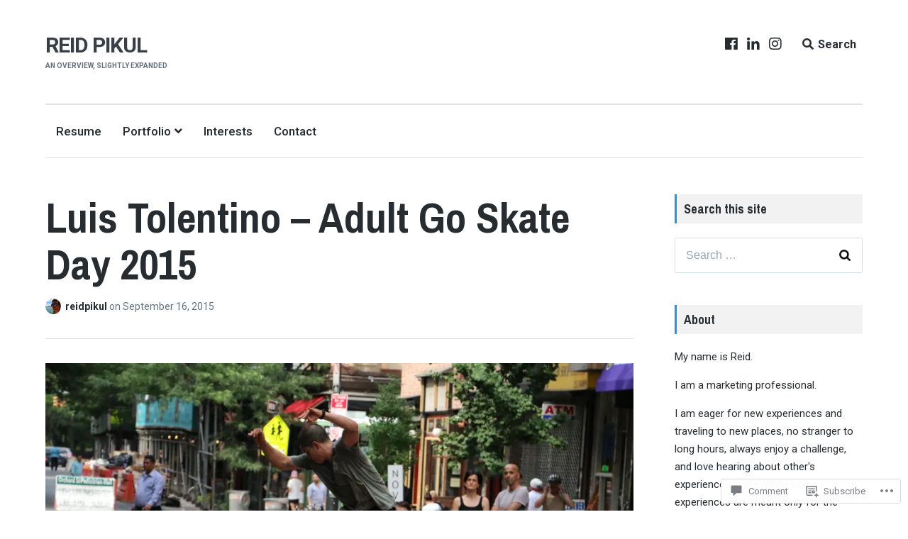

--- FILE ---
content_type: text/css
request_url: https://reidpikul.com/wp-content/themes/premium/lenscap/style.css?m=1541477228i&cssminify=yes
body_size: 18721
content:
@charset "UTF-8";html, body, div, span, applet, object, iframe, h1, h2, h3, h4, h5, h6, p, blockquote, pre, a, abbr, acronym, address, big, cite, code, del, dfn, em, font, ins, kbd, q, s, samp, small, strike, strong, sub, sup, tt, var, dl, dt, dd, ol, ul, li, fieldset, form, label, legend, table, caption, tbody, tfoot, thead, tr, th, td{border:0;font-family:inherit;font-size:100%;font-style:inherit;font-weight:inherit;margin:0;outline:0;padding:0;vertical-align:baseline}html{font-size:62.5%;overflow-y:scroll;overflow-x:hidden;-webkit-text-size-adjust:100%;-ms-text-size-adjust:100%}body{background:#fff;overflow-x:hidden}*, *:before, *:after{-moz-box-sizing:border-box;box-sizing:border-box}article, aside, details, figcaption, figure, footer, header, main, nav, section{display:block}table{border-collapse:separate;border-spacing:0}caption, th, td{font-weight:normal;text-align:left}blockquote:before, blockquote:after, q:before, q:after{content:""}blockquote, q{quotes:"" ""}a:focus{outline:thin dotted}a:hover, a:active{outline:0}a img{border:0}body, button{color:#272c30;font-family:"Roboto","Helvetica Neue",Helvetica,Arial,sans-serif;font-weight:400;font-size:19px;line-height:1.7}@media (max-width: 800px){body, button{font-size:17px}}@media (max-width: 600px){body, button{font-size:15px}}h1, h2, h3, h4, h5, h6{clear:both;color:#272c30;font-family:"Archivo Narrow","Roboto","Helvetica Neue",Helvetica,Arial,sans-serif;font-weight:600;line-height:1.2;margin-bottom:3%}h1{font-size:60px}@media (max-width: 600px){h1{font-size:44px}}h2{font-size:50px}@media (max-width: 600px){h2{font-size:38px}}h3{font-size:40px}@media (max-width: 600px){h3{font-size:28px}}h4{font-size:30px}@media (max-width: 600px){h4{font-size:24px}}h5{font-size:20px}@media (max-width: 600px){h5{font-size:20px}}h6{font-size:16px}@media (max-width: 600px){h6{font-size:16px}}p, .embed-vimeo{margin-bottom:1.2em}b, strong{font-weight:bold}dfn, cite, em, i{font-style:italic}.dropcap{float:left;padding:0;position:relative;color:#272c30;text-align:center;height:80px;font-family:"Archivo Narrow","Roboto","Helvetica Neue",Helvetica,Arial,sans-serif;font-weight:700;font-size:105px;line-height:.9;margin:0 12px 10px 0}@media (max-width: 600px){.dropcap{font-size:95px}}@media (max-width: 600px){.dropcap{font-size:84px}}blockquote{color:#272c30;font-family:"Archivo Narrow","Roboto","Helvetica Neue",Helvetica,Arial,sans-serif;font-size:24px;line-height:1.6;margin:1em 0 1.4em 0;position:relative;padding:20px 0 0 8%;border-top:solid 4px #272c30}blockquote:before{content:"\201C";font-family:'georgia';position:absolute;left:0;font-size:60px;width:30px;top:25px;line-height:1}@media (max-width: 600px){blockquote{font-size:20px;line-height:1.5;padding-left:12%}blockquote:before{font-style:52px;top:21px}}blockquote p{margin-bottom:1em}.comments-area blockquote{border-left-color:#D7DEE5;font-family:"Roboto","Helvetica Neue",Helvetica,Arial,sans-serif;font-size:18px;font-style:italic}@media (max-width: 800px){.comments-area blockquote{font-size:16px}}address{margin:0 0 1.5em}pre{background:#f2f2f2;font-family:"Courier 10 Pitch",Courier,monospace;font-size:15px;font-size:1.5rem;line-height:1.6;margin-bottom:1.6em;max-width:100%;overflow:auto;padding:1.6em}.comments-area pre{background:#d7dee5}code, kbd, tt, var{font:15px Monaco,Consolas,"Andale Mono","DejaVu Sans Mono",monospace}abbr, acronym{border-bottom:1px dotted #666;cursor:help}mark, ins{text-decoration:none}sup, sub{font-size:75%;height:0;line-height:0;position:relative;vertical-align:baseline}sup{bottom:1ex}sub{top:.5ex}small{font-size:75%}big{font-size:125%}.highlight{background:#fff198}#page .more-link{font-weight:700}#page .more-link:after{content:" \2192"}hr{background-color:transparent;border:0;border-bottom:dotted 1px #c7d6e4;height:1px;margin:1.6em 0}ul, ol{margin:0 0 1.4em 20px}ul{list-style:square}ol{list-style:decimal}ul ul, ol ol, ul ol, ol ul{margin:.6em 0 .6em 1.5em}.hide-sub{display:none!important}.entry-content li{margin-bottom:2%}dt{font-weight:bold}dd{margin:0 1.5em 1.5em}img{height:auto;max-width:100%}figure{margin:0}.site-content table{font-size:18px;margin-bottom:5%;padding:0;width:100%}.site-content table thead{background:#f2f2f2}.site-content table thead th{font-weight:bold}.site-content table td, #content table th{padding:15px}.site-content table td{border-bottom:solid 1px #f2f2f2}.site-content table tr:last-child td{border-bottom:none}.site-content table tr:nth-child(even){background:#f3f3f3}td.recentcommentstextend{vertical-align:top}.widget_recent_comments td{vertical-align:top}.widget_recent_comments td{padding:15px 0;border-bottom:dotted 1px rgba(255,255,255,0.25);border-bottom:dotted 1px #595f64}.widget-area .widget_recent_comments td{margin-bottom:10px;padding-bottom:10px;border-bottom:dotted 1px #b7c6d3}button,
input:not(input[type="radio"]),
textarea{font-size:100%;margin:0;vertical-align:baseline;*vertical-align:middle;-webkit-appearance:none;-moz-box-sizing:border-box;box-sizing:border-box}button,
input[type="button"],
input[type="reset"],
input[type="submit"],
.button,
.woocommerce a.button,
.woocommerce input.button,
.comment-navigation a,
.drawer .tax-widget a,
.su-button,
h3.comments-title,
a.added_to_cart,
#page #infinite-handle button{background:#1d96f3;border:none;border-radius:3px;color:#fff;font-family:"Roboto","Helvetica Neue",Helvetica,Arial,sans-serif;font-size:18px;font-weight:400;padding:14px 20px;-webkit-appearance:none;transition:.2s ease-in-out}@media (max-width: 600px){button,
  input[type="button"],
  input[type="reset"],
  input[type="submit"],
  .button,
  .woocommerce a.button,
  .woocommerce input.button,
  .comment-navigation a,
  .drawer .tax-widget a,
  .su-button,
  h3.comments-title,
  a.added_to_cart,
  #page #infinite-handle button{padding:10px 16px;font-size:16px}}button:hover,
input[type="button"]:hover,
input[type="reset"]:hover,
input[type="submit"]:hover,
.button:hover,
.woocommerce a.button:hover,
.comment-navigation a:hover,
.drawer .tax-widget a:hover,
h3.comments-title:hover,
a.added_to_cart:hover{box-shadow:inset 0 0 80px rgba(255,255,255,0.25);-webkit-box-shadow:inset 0 0 80px rgba(255,255,255,0.25);color:#fff;cursor:pointer}button:focus,
input[type="button"]:focus,
input[type="reset"]:focus,
input[type="submit"]:focus,
button:active,
input[type="button"]:active,
input[type="reset"]:active,
input[type="submit"]:active,
.button:active,
.button:focus,
.comment-navigation a:focus,
h3.comments-title:focus,
h3.comments-title:active,
a.added_to_cart:active,
a.added_to_cart:focus{color:#fff;box-shadow:inset 0 0 80px rgba(0,0,0,0.05)}input[type="radio"] + label,
input[type="checkbox"] + label,
label ~ input[type="checkbox"]{width:auto}input[type="checkbox"],
input[type="radio"]{padding:0}input[type="search"]{-webkit-appearance:textfield;-moz-box-sizing:content-box;box-sizing:content-box}input[type="search"]::-webkit-search-decoration{-webkit-appearance:none}.search-form{position:relative}.search-form .search-field{width:100%;font-size:16px}.search-form .search-submit{position:absolute;top:0;right:0;height:100%;font-size:0;background-image:url(images/search.png)!important;background-repeat:no-repeat;background-size:16px;background-position:center;background-color:transparent!important;color:#627083;padding:14px 25px}.search-form .search-submit:hover{color:#272c30}.search-form .search-submit i{-webkit-font-smoothing:antialiased;line-height:1.3;font-size:16px;vertical-align:top}@media (max-width: 800px){.search-form .search-submit i{line-height:1}}@media (max-width: 800px){.search-form .search-submit span{display:none}}.widget-area .search-form .search-submit span{display:none}.results-search{background:#f2f2f2;padding:3% 5% 4% 5%;margin-top:-1px}@media (max-width: 800px){.results-search{margin-bottom:6%}}.results-search h4{font-size:24px;text-align:center}@media (max-width: 800px){.results-search h4{font-size:18px}}.results-search .search-form #s,
.results-search .search-submit{font-size:24px}@media (max-width: 800px){.results-search .search-form #s,
  .results-search .search-submit{font-size:16px}}.results-search .search-submit{padding-top:0;padding-bottom:0;background-image:none!important}.results-search .search-submit span{display:none}.results-search .search-submit i{font-size:24px;line-height:1.6}@media (max-width: 800px){.results-search .search-submit i{line-height:1.7}}form{font-size:17px;display:inline-block;width:100%}.widget-area form{font-size:14px}.field-wrap{margin-bottom:1.4em}@media (max-width: 800px){.field-wrap{margin-bottom:1em}}select{padding-right:45px;font-size:100%;margin:0;vertical-align:baseline;*vertical-align:middle;width:100%;-webkit-appearance:normal;-moz-box-sizing:border-box;box-sizing:border-box}.widget-area select{width:100%}button::-moz-focus-inner, input::-moz-focus-inner{border:0;padding:0}input[type="text"],
input[type="email"],
input[type="url"],
input[type="password"],
input[type="search"],
input[type="number"],
input[type="date"],
input[type="datetime"],
input[type="datetime-local"],
input[type="week"],
input[type="tel"],
input[type="time"],
input[type="month"],
input[type="tel"],
textarea,
select{color:#7c8a96;background:#fff;-moz-box-sizing:border-box;box-sizing:border-box;-webkit-appearance:none;padding:15px;border:solid 1px #D4DDE5;transition:.1s ease-in-out;border-radius:2px;font-size:17px;width:100%}@media (max-width: 800px){input[type="text"],
  input[type="email"],
  input[type="url"],
  input[type="password"],
  input[type="search"],
  input[type="number"],
  input[type="date"],
  input[type="datetime"],
  input[type="datetime-local"],
  input[type="week"],
  input[type="tel"],
  input[type="time"],
  input[type="month"],
  input[type="tel"],
  textarea,
  select{padding:12px 10px;font-size:15px}}input[type="number"],
input[type="date"],
input[type="datetime"],
input[type="datetime-local"],
input[type="week"],
input[type="tel"],
input[type="time"],
input[type="month"],
input[type="tel"]{width:auto}input[type="text"]:focus,
input[type="email"]:focus,
input[type="url"]:focus,
input[type="password"]:focus,
input[type="search"]:focus,
textarea:focus,
select:focus{outline:none;box-shadow:inset 0 0 4px 2px #F4F8FB;border-color:#D4DEE6;color:#272c30}select{background:#fff url("images/angle-down.jpg") right no-repeat;background-size:12px;background-position:right 15px top 20px}select:hover{border-color:#D5DDE4;cursor:pointer}@media (max-width: 800px){select{background-position:right 15px top 17px}}select:after{content:"x"}select[multiple]{background:none}@media (max-width: 800px){input[name="post_password"]{display:inline-block;margin-bottom:10px;width:100%}}textarea{overflow:auto;padding:10px;vertical-align:top}fieldset legend{border-bottom:dotted 1px #d4dde5;display:inline-block;width:100%;margin-bottom:20px;font-weight:bold;font-size:20px}form label{display:inline-block;width:100%}::-webkit-input-placeholder{color:#97A7B5}:-moz-placeholder{color:#97A7B5}::-moz-placeholder{color:#97A7B5}:-ms-input-placeholder{color:#97A7B5}#main .contact-form{display:inline-block;width:100%;margin-bottom:1.4em}#main .contact-form label{font-weight:normal}#main .contact-form input[type='text'], #main .contact-form input[type='email']{margin-bottom:4%;width:100%;max-width:100%}#main .contact-form textarea{margin-bottom:4%;width:100%}#main .contact-form .contact-submit{margin-bottom:0}.contact-column{display:inline-block;float:left;width:48%;margin-left:0}.contact-column:last-child{margin-left:4%}@media (max-width: 800px){.contact-column{width:100%}.contact-column:last-child{margin-left:0}}a{color:#62707c;text-decoration:none;transition:.07s ease-in-out}a:hover, a:focus, a:active{color:#272c30}.search-drawer{display:none;background:#f2f2f2}.search-toggle{display:inline-block;padding:0;margin-left:10px;padding-left:10px;font-size:16px;font-weight:600;line-height:1.4;text-align:center;width:95px;height:100%;-webkit-user-select:none;color:#272c30;transition:.2s ease-in-out}.search-toggle:hover{color:#62707c}@media (max-width: 800px){.search-toggle{display:none}}.search-toggle i{margin-right:2px;text-align:center}.search-toggle i.fa-times{margin-right:0}.menu-toggle{display:none}@media (max-width: 800px){.menu-toggle{display:block}}.button-toggle{background:none;padding:0;color:#272c30}.button-toggle span:not(:first-child){display:none}.button-toggle:hover, .button-toggle:active, .button-toggle:focus{box-shadow:none;color:#272c30}.social-navigation + .drawer-toggle{border-left:solid 2px #eee}@media (max-width: 800px){.social-navigation + .drawer-toggle{border-left:none}}.drawer-menu-toggle{display:none}@media (max-width: 800px){.drawer-menu-toggle{display:inline-block}}@media (max-width: 800px){.search-toggle{display:none}}.drawer-toggle-switch span:first-child{display:none}.drawer-toggle-switch span:last-child{display:block}.main-navigation{font-size:17px;font-family:"Roboto","Helvetica Neue",Helvetica,Arial,sans-serif;font-weight:500;display:inline-block;width:70%;vertical-align:top}@media (max-width: 800px){.main-navigation{display:none}}.top-navigation .main-navigation{display:inline-block;width:100%;border-top:solid 2px #e1e1e1;border-bottom:solid 1px #e1e1e1}@media (max-width: 800px){.top-navigation .main-navigation{display:none;border-bottom:none}}.home.has-featured-content .top-navigation .main-navigation,
.has-featured-woo-content .top-navigation .main-navigation{border-bottom:none}.site-header .container{display:block}.top-navigation{display:inline-block;width:100%;position:relative;z-index:10}.top-navigation-right{float:right;display:inline-block}@media only screen and (min-width: 800px){.top-navigation-right{width:60%;text-align:right}}@media (max-width: 800px){.top-navigation-right{float:none;margin-left:0;width:100%;padding:15px;background:#f2f2f2;text-align:center}.top-navigation-right button{width:100%}}#secondary-navigation{display:inline-block;width:60%}.drawer #secondary-navigation{width:100%;font-size:14px}.drawer #secondary-navigation .menu-item-has-children .toggle-sub{font-size:17px}.drawer #secondary-navigation li ul li a{font-size:14px}@media (max-width: 800px){.top-navigation #secondary-navigation{display:none}}.top-navigation .secondary-navigation ul li{font-size:14px;margin-right:15px;padding:0}.top-navigation .secondary-navigation ul li a{padding:12px 0;border-bottom-width:0;margin:0}.top-navigation .secondary-navigation ul li .sub-menu a{padding:12px 15px}.secondary-navigation ul.sub-menu{background:#272c30;top:52px;left:-15px;border:none}.secondary-navigation ul.sub-menu li{margin-right:0;padding:0}.secondary-navigation ul.sub-menu li a{font-size:14px}.secondary-navigation ul.sub-menu li a:hover{color:#fff;opacity:1}.main-navigation a{color:#272c30}.main-navigation a:hover{color:#62707c}.main-navigation ul{margin:0}.main-navigation ul li{display:inline-block;list-style-type:none;padding:0 15px;position:relative;float:left;margin-top:-2px;border-top:solid 2px transparent}.main-navigation ul li:hover{border-top-color:#1d96f3}.main-navigation ul li a{display:inline-block;margin:20px 0;line-height:2}.main-navigation ul li a:hover{color:#272c30}.main-navigation ul li a:active, .main-navigation ul li a:focus{outline:none}.main-navigation ul li.current-menu-item,
.main-navigation ul li.current-page-item{border-top-color:#1d96f3}.site-identity .main-navigation ul{line-height:3}.site-header .menu-item-has-children,
.site-header .page_item_has_children{position:relative}.site-header .menu-item-has-children:hover,
.site-header .page_item_has_children:hover{background:#f2f2f2}.site-header .menu-item-has-children a,
.site-header .page_item_has_children a{position:relative}.site-header .menu-item-has-children > a:after,
.site-header .page_item_has_children > a:after{content:"\f107";font-family:"Font Awesome 5 Free";font-weight:900;padding-left:5px;right:0}@media (max-width: 800px){.site-header .menu-item-has-children > a:after,
  .site-header .page_item_has_children > a:after{display:none;pointer-events:none}}.sub-menu .menu-item-has-children > a:after,
.sub-menu .page_item_has_children > a:after{content:"\f105";font-family:"Font Awesome 5 Free";float:right}.widget .sub-menu .menu-item-has-children > a:after,
.widget .sub-menu .page_item_has_children > a:after{display:none}.secondary-navigation .menu-item-has-children:after,
.secondary-navigation .page_item_has_children:after{color:#a6b5c1;top:15px}.drawer .menu-item-has-children .toggle-sub{position:absolute;top:0;right:0;width:50px;padding:13px 0;line-height:1.4;text-align:center;z-index:75;display:block;font-size:20px;color:#272c30;cursor:pointer;background:#e8e8e8;border-radius:0}.drawer .menu-item-has-children .toggle-sub:hover{box-shadow:none;color:#272c30}.drawer .drawer-navigation .drop-open ul.drop-active{display:block}.site-header .menu-item-has-children:hover{cursor:pointer}.main-navigation .sub-menu,
.main-navigation .children{position:absolute;width:200px;top:100%;left:0;text-align:left;font-weight:400;font-family:"Archivo Narrow","Roboto","Helvetica Neue",Helvetica,Arial,sans-serif;margin:0;background:#f2f2f2;z-index:100;left:-999em;z-index:99999}.main-navigation .sub-menu:before,
.main-navigation .children:before{width:0;height:0;position:absolute;top:-5px;left:20px;content:" ";display:none}@media (max-width: 800px){.main-navigation .sub-menu:before,
  .main-navigation .children:before{display:none}}.main-navigation li ul{z-index:100}.main-navigation li ul li{padding:0;margin:0;width:100%;margin-top:0;border-top:none}.main-navigation li ul li:hover{background:#fafafa;border-top:none}.main-navigation li ul a,
.main-navigation li ul li a{width:100%;display:inline-block;border-bottom:solid 1px #e6e6e6;border-bottom:solid 1px rgba(0,0,0,0.07);padding:15px 20px;margin:0;font-weight:normal;text-transform:none;line-height:1.6}.main-navigation li ul li ul{padding:0}.main-navigation ul ul{top:0}.main-navigation ul ul ul{left:-999em}.main-navigation li ul ul.sub-menu,
.main-navigation li ul ul.children{top:0;margin:0;z-index:20;position:absolute}.main-navigation li ul ul.sub-menu:before,
.main-navigation li ul ul.children:before{display:none}.main-navigation li.focus > ul,
.main-navigation li:hover > ul,
.main-navigation li li a:hover > ul{left:0}.main-navigation ul ul li:hover > ul,
.main-navigation ul ul li.focus > ul{left:100%}.drawer .drawer-navigation{width:100%;max-width:100%;z-index:40;position:relative}@media (max-width: 800px){.drawer .drawer-navigation{font-size:17px;display:inline-block}}.drawer .drawer-navigation .menu{margin:0}.drawer .drawer-navigation ul li{width:100%;padding:0 0;list-style-type:none;border-bottom:solid 1px #e8e8e8;transition:none;position:relative;z-index:50;border-top:none}.drawer .drawer-navigation ul li:hover{border-top:none}.drawer .drawer-navigation ul li:last-child{border-bottom:none}.drawer .drawer-navigation ul li a{display:inline-block;padding:15px 10px 15px 0;margin-top:0;margin-bottom:0;margin-left:0;border-bottom:none;position:relative;transition:none}.drawer .drawer-navigation a{color:#272c30;padding-left:0;line-height:1.4}.drawer .drawer-navigation a:hover{color:#62707c}.drawer .drawer-navigation .sub-menu, .drawer .drawer-navigation .children{display:none;position:relative;width:100%;left:0;top:auto;margin:0 0 0 15px;padding:0 15px 0 0;border:none;background:transparent;box-shadow:none}.drawer .drawer-navigation li ul a,
.drawer .drawer-navigation li ul li a{padding:15px 0}.drawer .drawer-navigation .sub-menu li:first-child{border-top:solid 1px #e8e8e8}.drawer nav{padding:2% 0}.social-navigation{display:inline-block;vertical-align:top}@media (max-width: 800px){.social-navigation{float:none;width:100%;display:none}}.social-navigation ul{list-style:none;margin:0}.social-navigation li{display:inline;font-size:14px}@media (max-width: 800px){.social-navigation li{display:inline-block;width:100%}}.social-navigation a{transition:.1s ease-in-out;padding:0 4px}.social-navigation a:hover{opacity:.8}.social-navigation a:before{font-size:20px;font-family:'Font Awesome 5 Brands';padding:0;display:inline-block;text-align:center;line-height:1.6;-webkit-font-smoothing:antialiased;color:#272c30}@media (max-width: 800px){.social-navigation a:before{color:#272c30;font-size:18px}}@media (max-width: 800px){.social-navigation a:hover:before{color:#62707c}}@media (max-width: 800px){.social-navigation a{margin-bottom:10px;display:inline-block;font-size:17px!important}}.social-navigation a[href*="twitter.com"]{font-size:0}.social-navigation a[href*="twitter.com"]:before{content:"\f081"}.social-navigation a[href*="500px.com"]{font-size:0}.social-navigation a[href*="500px.com"]:before{content:"\f26e"}.social-navigation a[href*="yelp.com"]{font-size:0}.social-navigation a[href*="yelp.com"]:before{content:"\f1e9"}.social-navigation a[href*="foursquare.com"]{font-size:0}.social-navigation a[href*="foursquare.com"]:before{content:"\f180"}.social-navigation a[href*="facebook.com"]{font-size:0}.social-navigation a[href*="facebook.com"]:before{content:"\f09a"}.social-navigation a[href*="google.com"]{font-size:0}.social-navigation a[href*="google.com"]:before{content:"\f0d5"}.social-navigation a[href*="instagram.com"]{font-size:0}.social-navigation a[href*="instagram.com"]:before{content:"\f16d"}.social-navigation a[href*="youtube.com"]{font-size:0}.social-navigation a[href*="youtube.com"]:before{content:"\f167"}.social-navigation a[href*="vimeo.com"]{font-size:0}.social-navigation a[href*="vimeo.com"]:before{content:"\f194"}.social-navigation a[href*="dribbble.com"]{font-size:0}.social-navigation a[href*="dribbble.com"]:before{content:"\f17d";line-height:17px}.social-navigation a[href*="github.com"]{font-size:0}.social-navigation a[href*="github.com"]:before{content:"\f113"}.social-navigation a[href*="flickr.com"]{font-size:0}.social-navigation a[href*="flickr.com"]:before{content:"\f16e"}.social-navigation a[href*="codepen.com"],
.social-navigation a[href*="codepen.io"]{font-size:0}.social-navigation a[href*="codepen.com"]:before,
.social-navigation a[href*="codepen.io"]:before{content:"\f1cb"}.social-navigation a[href*="behance.com"],
.social-navigation a[href*="behance.net"]{font-size:0}.social-navigation a[href*="behance.com"]:before,
.social-navigation a[href*="behance.net"]:before{content:"\f1b4"}.social-navigation a[href*="dropbox.com"]{font-size:0}.social-navigation a[href*="dropbox.com"]:before{content:"\f16b"}.social-navigation a[href*="pinterest.com"]{font-size:0}.social-navigation a[href*="pinterest.com"]:before{content:"\f0d2"}.social-navigation a[href*="reddit.com"]{font-size:0}.social-navigation a[href*="reddit.com"]:before{content:"\f1a1"}.social-navigation a[href*="soundcloud.com"]{font-size:0}.social-navigation a[href*="soundcloud.com"]:before{content:"\f1be"}.social-navigation a[href*="spotify.com"]{font-size:0}.social-navigation a[href*="spotify.com"]:before{content:"\f1bc"}.social-navigation a[href*="wordpress.com"]{font-size:0}.social-navigation a[href*="wordpress.com"]:before{content:"\f19a"}.social-navigation a[href*="mailto"]{font-size:0}.social-navigation a[href*="mailto"]:before{content:"\f0e0";font-family:"Font Awesome 5 Free";text-indent:-1px;font-size:16px}.social-navigation a[href*="linkedin.com"]{font-size:0}.social-navigation a[href*="linkedin.com"]:before{content:"\f0e1"}.social-navigation a[href*="stackoverflow.com"]{font-size:0}.social-navigation a[href*="stackoverflow.com"]:before{content:"\f16c"}.social-navigation a[href*="medium.com"]{font-size:0}.social-navigation a[href*="medium.com"]:before{content:"\f23a"}.social-navigation a[href*="slideshare.net"]{font-size:0}.social-navigation a[href*="slideshare.net"]:before{content:"\f1e7"}.social-navigation a[href*="apple.com"],
.social-navigation a[href*="itunes.apple.com"]{font-size:0}.social-navigation a[href*="apple.com"]:before,
.social-navigation a[href*="itunes.apple.com"]:before{content:"\f179"}.social-navigation a[href*="rss"],
.social-navigation a[href*="feed="],
.social-navigation a[href*="/feed"]{font-size:0}.social-navigation a[href*="rss"]:before,
.social-navigation a[href*="feed="]:before,
.social-navigation a[href*="/feed"]:before{content:"\f143";text-indent:1px;font-family:"Font Awesome 5 Free";font-weight:900}.social-navigation a[href*="weibo.com"]{font-size:0}.social-navigation a[href*="weibo.com"]:before{content:"\f18a"}.social-navigation a[href*="goodreads.com"]{font-size:0}.social-navigation a[href*="goodreads.com"]:before{content:"\f3a8"}.share-comment{display:inline-block;width:100%;margin-top:7%}@media (max-width: 800px){.share-comment{margin-top:5%}}@media (max-width: 600px){.share-comment{margin-top:10%}}.page .share-comment{margin-top:4%}.share-icons .sd-content ul li{margin-right:0}.sharedaddy .sd-content ul{margin-bottom:0!important}div.sharedaddy h3.sd-title:before{display:none!important}.author-profile,
.single .entry-author{position:relative;margin-top:5%;border-top:solid 2px #e1e1e1;padding-top:5%}.archive .author-profile{padding:0;margin:0;border:none}.page-template-contributors-page .author-profile{margin:0;padding:0;border-top:none;border-bottom:dotted 1px #cbcbcb;border-right:dotted 1px #cbcbcb;padding:35px;transition:.2s ease}@media (max-width: 800px){.page-template-contributors-page .author-profile{padding:30px 0}}@media only screen and (min-width: 800px){.page-template-contributors-page .author-profile:hover{background:#f2f2f2}}.page-template-contributors-page .author-profile .author-profile-title{font-size:22px}@media (max-width: 600px){.page-template-contributors-page .author-profile .author-profile-title{font-size:18px}}.page-template-contributors-page .author-profile .author-profile-info{font-size:16px;padding-left:100px}@media (max-width: 600px){.page-template-contributors-page .author-profile .author-profile-info{font-size:15px}}.page-template-contributors-page .author-profile .author-profile-links{margin-top:15px;font-weight:bold}@media (max-width: 600px){.page-template-contributors-page .author-profile .author-profile-links{font-size:15px}}.page-template-contributors-page .author-profile .author-profile-avatar img{transition:.2s ease}.page-template-contributors-page .author-profile:hover .author-profile-avatar img{-webkit-transform:scale(1.1);-ms-transform:scale(1.1);transform:scale(1.1)}.page-template-contributors-page .post{margin-bottom:0}.page-template-contributors-page #main .without-featured-image .entry-header{margin-bottom:3%;padding-bottom:2%}.page-template-contributors-page .entry-header .entry-excerpt{margin-top:1%}.author-columns{display:-ms-flexbox;display:flex;-ms-flex-wrap:wrap;flex-wrap:wrap;position:relative}.author-columns:after{content:" ";display:inline-block;width:100%;border-top:solid 1px #fff;margin-top:-1px;z-index:1}.author-columns:before{content:" ";display:inline-block;height:100%;width:1px;background:#fff;position:absolute;top:0;right:0;bottom:0;z-index:1}.author-columns .author-profile{-ms-flex:0 0 50%;flex:0 0 50%}@media (max-width: 800px){.author-columns .author-profile{-ms-flex:0 0 100%;flex:0 0 100%}}p + .author-columns{margin-top:3%}@media (max-width: 800px){p + .author-columns{margin-top:0}}.author-profile-avatar,
.single .author-avatar{display:block;margin:0 auto}.author-profile-avatar img,
.single .author-avatar img{border-radius:100px}.author-profile-avatar,
.single .author-avatar{position:absolute}.author-profile-info,
.single .author-heading,
.single .author-bio{padding:0 0 0 90px;font-size:15px;color:#62707c}.single .author-bio{margin-bottom:0}.author-profile-links{font-size:14px}.author-profile-info p,
.entry-header .author-profile-info p:last-child{margin-bottom:10px}.author-profile-title,
.author-heading .author-title{font-size:18px;font-weight:600;margin-bottom:8px}@media (max-width: 600px){.author-profile-title,
  .author-heading .author-title{font-size:18px}}.author-bio .author-link{display:inline-block;width:100%;margin-top:1.2em;font-size:14px}.author-bio .author-link:before{content:"\f044";font-family:"Font Awesome 5 Free";margin-right:3px;font-size:13px}.archive .author-profile-title{font-size:24px}.author-profile-links a:first-child{margin-right:12px}.author-profile-links i{font-size:12px}.page-navigation{display:inline-block;width:100%;overflow:hidden;padding:0 0 6% 0;text-align:center}@media (max-width: 800px){.page-navigation{border-top:solid 2px #eee;padding-top:6%}}@media (max-width: 600px){.page-navigation{border-top:none;padding-top:0;padding-bottom:8%}}.page-navigation a{color:#272c30}.page-navigation a, .page-navigation span{background:#f2f2f2;padding:10px 20px;transition:.2s ease-in-out;border-radius:2px;display:inline-block;color:#62707c}@media (max-width: 600px){.page-navigation a, .page-navigation span{padding:10px 15px}}.page-navigation .next,
.page-navigation .prev{font-size:0}.page-navigation .next:after,
.page-navigation .prev:after{font-family:"Font Awesome 5 Free";font-size:20px}.page-navigation .next{float:right}.page-navigation .next:after{content:"\f105"}.page-navigation .prev{float:left}.page-navigation .prev:after{content:"\f104"}@media (max-width: 600px){.page-navigation .next:after,
  .page-navigation .prev:after{font-size:17px}}.page-numbers{font-family:"Archivo Narrow","Roboto","Helvetica Neue",Helvetica,Arial,sans-serif;font-size:22px;font-weight:400}@media (max-width: 600px){.page-numbers{font-size:17px}}.page-numbers.current,
.page-numbers:hover{background:#1d96f3;color:#fff}.screen-reader-text{clip:rect(1px,1px,1px,1px);position:absolute!important;margin:0}.screen-reader-text:hover, .screen-reader-text:active, .screen-reader-text:focus{background-color:#f1f1f1;border-radius:3px;box-shadow:0 0 2px 2px rgba(0,0,0,0.6);clip:auto!important;color:#21759b;display:block;font-size:14px;font-weight:bold;height:auto;left:5px;line-height:normal;padding:15px 23px 14px;text-decoration:none;top:5px;width:auto;z-index:100000}#page .alignleft{display:inline;float:left;margin:.5em 2em .5em 0}@media (max-width: 600px){#page .alignleft{max-width:150px;margin-right:1em}}#page .alignright{display:inline;float:right;margin:.5em 0 1.5em 2em}@media (max-width: 600px){#page .alignright{max-width:150px;margin-left:1em}}#page .aligncenter{clear:both;display:block;margin:0 auto 1.5em auto}.wp-caption{margin:.5em 0 1.5em 0;max-width:100%;text-align:left}.wp-caption img[class*="wp-image-"]{display:block;margin:0;max-width:100%}.wp-caption-text, .gallery-caption{padding-top:10px;margin-top:0;width:100%;text-transform:none;font-size:15px;font-weight:400;letter-spacing:0;margin-bottom:0;color:#62707c}.site-footer .wp-caption-text,
.site-footer .gallery-caption{color:#a6b5c1;border-left-color:#a6b5c1}#main .tiled-gallery{margin-bottom:1.2em}#main .tiled-gallery p{margin-bottom:0}#main .featured-image .tiled-gallery{margin-bottom:0}.post:not(.video-lightbox) .gallery-container{position:fixed;height:100%;width:100%;left:0;right:0;top:0;bottom:0;padding:5%;visibility:hidden}.pull-right,
.pull-excerpt{float:right;margin:1.2% 0 2% 5%;text-align:left}.pull-left{float:left;margin:1.5% 5% 2% 0}.pull-right,
.pull-left,
.pull-excerpt{color:#272c30;font-family:"Archivo Narrow","Roboto","Helvetica Neue",Helvetica,Arial,sans-serif;font-size:24px;line-height:1.4;width:32%;padding:20px 0 0 0;border-top:solid 4px #272c30}@media (max-width: 800px){.pull-right,
  .pull-left,
  .pull-excerpt{width:100%;margin:0 0 15px 0;padding-top:15px;font-size:20px}}.pull-excerpt{font-style:normal;text-align:left;padding-top:18px;line-height:1.6;margin-top:9px}@media (max-width: 800px){.pull-excerpt{font-size:20px;margin-top:0}}.sticky{width:auto}.clear:before, .clear:after, .entry-content:before, .entry-content:after, .comment-content:before, .comment-content:after, .site-header:before, .site-header:after, .site-content:before, .site-content:after, .site-footer:before, .site-footer:after{content:'';display:table}.clear:after, .entry-content:after, .comment-content:after, .site-header:after, .site-content:after, .site-footer:after{clear:both}.widget-area{display:inline-block;width:23%;margin-bottom:5%;vertical-align:top;float:right;font-size:15px;position:relative;-webkit-backface-visibility:hidden}@media (max-width: 800px){.widget-area{width:100%;float:none}}.widget-area a{color:#62707c}.widget-area a:hover{color:#272c30}.widget-area aside{display:inline-block;width:100%;margin-bottom:45px;vertical-align:top}.widget-area aside:last-child{margin-bottom:0}@media (max-width: 600px){.widget-area aside{margin-bottom:35px}}.widget-area aside:last-child{margin-bottom:0;border-bottom:none}.widget-area aside .widget-title,
.widget-area aside .widgettitle,
.widget-area .widget-grofile h4 a{font-size:18px;font-weight:600;position:relative;margin-bottom:20px;padding:10px;border-left:solid 3px #1d96f3;line-height:1.2;background:#f2f2f2}@media (max-width: 800px){.widget-area aside .widget-title,
  .widget-area aside .widgettitle,
  .widget-area .widget-grofile h4 a{margin-bottom:35px}}@media (max-width: 600px){.widget-area aside .widget-title,
  .widget-area aside .widgettitle,
  .widget-area .widget-grofile h4 a{margin-bottom:20px}}.widget-area .textwidget p{margin-bottom:15px}.widget-area aside ul{margin:0 0 0 0}.widget-area aside ul.sub-menu,
.widget-area aside .children{margin:4% 0 0 20px}.widget-area aside ul.sub-menu li:last-child,
.widget-area aside .children li:last-child{margin-bottom:0;padding-bottom:2%;border-bottom:none}.widget-area aside li{margin-bottom:10px;padding-bottom:10px;border-bottom:dotted 1px #b7c6d3;list-style:none;position:relative}.widget-area aside li:before{content:"\f0da";font-family:"Font Awesome 5 Free";position:absolute;left:-18px;top:3px;color:#A1B0BD;font-size:12px;display:none}.widget-area aside li ul li{list-style:circle}.widget-area aside li:last-child{margin-bottom:0;border-bottom:none;padding-bottom:0}#calendar_wrap,
.calendar_wrap{background:#fff;border-right:none;border-bottom:none;color:#272c30;box-shadow:rgba(0,0,0,0.15) 0px 2px 2px -1px}#wp-calendar{font-size:16px;margin:0;max-width:100%;width:100%}#wp-calendar caption{text-align:center;background:#f2f2f2;padding:5px 10px;font-weight:bold}#wp-calendar tr th, #wp-calendar tr td{text-align:center}#wp-calendar tr th{background:#272c30;color:#fff;margin:-10px -10px 10px -10px;font-size:11px;font-weight:bold;padding:10px 0}#wp-calendar tbody tr td{padding:2px 0;border-right:solid 1px #f3f3f3;border-top:solid 1px #f3f3f3}#wp-calendar tfoot td{border-top:solid 1px #f3f3f3;border-right:solid 1px #e1e1e1;padding:7px 0 5px 0;font-weight:bold;font-size:10px;text-transform:uppercase}#wp-calendar a{color:#272c30}#wp-calendar a:hover{color:#62707c}.widget_rss li{margin-bottom:15px;padding-bottom:15px}.widget_rss li:last-child{border-bottom:none;margin-bottom:0;padding-bottom:0}.widget_rss li .rsswidget{display:inline-block;width:100%}.widget_rss .rss-date, .widget_rss cite{font-size:14px;text-transform:uppercase;display:inline-block;margin:10px 0}.site-footer li .rsswidget{color:#fff}.site-footer li .rsswidget:hover{opacity:.9}.widget-grofile{position:relative}.widget .grofile-thumbnail{max-width:90px;width:90px;display:block;vertical-align:top;border-radius:100px;margin:0 auto 10px auto}.grofile-meta{display:inline-block;width:100%;vertical-align:top}.widget-area .widget-grofile h4{margin-top:0;margin-bottom:20px;line-height:.9;text-align:center}.widget-area .widget-grofile h4 a{color:#272c30}.widget-area .widget-grofile h4 a:hover{color:#62707c}.widget-area .grofile-meta + h4{display:none}.widget-area .grofile-links{margin-bottom:20px}.widget-area .grofile-links + p,
.widget-area .grofile-meta + p{margin-bottom:0}aside.widget_blog_subscription p{margin-bottom:15px;font-size:15px}aside.widget_blog_subscription p:last-child,
aside.widget_blog_subscription #subscribe-blog input[type="submit"],
aside.widget_blog_subscription .success p:last-child{margin-bottom:0}aside.widget_blog_subscription #subscribe-blog input{font-size:16px;padding:10px 12px;width:100%}.site-footer aside.widget_blog_subscription{background:none;padding:0}.comment-navigation{font-size:16px;margin:0 0 6% 0}.comment-navigation .button{display:inline-block}.comment-navigation .button:empty{display:none}.comment-navigation .nav-previous a:before{content:"\f0a8";font-family:"Font Awesome 5 Free";margin-right:10px}.comment-navigation .nav-next a:after{content:"\f0a9";font-family:"Font Awesome 5 Free";margin-left:10px}.comments-toggle{display:inline-block;width:100%;text-align:center}.comments-toggle i{margin-right:5px}.comments-toggle:before{content:"\f27a";font-family:"Font Awesome 5 Free";margin-right:3px;-webkit-font-smoothing:antialiased}.comments-area{display:inline-block;width:100%;position:relative;margin-top:6%}@media (max-width: 800px){.comments-area{margin-bottom:10%}}.comments-toggle + .comment-list,
.comments-toggle + .comment-respond{margin-top:6%}@media (max-width: 800px){.comments-toggle + .comment-list,
  .comments-toggle + .comment-respond{margin-top:8%}}.comment-list + .no-comments{margin-top:1.2em}h3.comment-reply-title{font-size:28px;margin-bottom:6%;position:relative;border-left:solid 3px #1d96f3;padding-left:15px;font-weight:600}@media (max-width: 600px){h3.comment-reply-title{font-size:22px}}#commentform,
#respond form{display:inline-block;width:100%!important;min-width:100%}.comment-list #commentform{margin-top:2%}.comment-list,
.comment-respond{display:none}.comment-info{display:inline-block;margin:0}@media (max-width: 800px){.comment-info{line-height:2}}img + .comment-info{margin-left:55px}.comment-content{font-size:15px;background:#f2f2f2;padding:20px;position:relative}.comment-content:after{position:absolute;top:-10px;left:10px;width:0;height:0;border-left:10px solid transparent;border-right:10px solid transparent;border-bottom:10px solid #f2f2f2}@media (max-width: 800px){.comment-content{font-size:16px}}@media (max-width: 800px){.comment-content{padding:20px}}.bypostauthor .comment-list .avatar:after{content:"\f007";font-family:"Font Awesome 5 Free";font-size:16px;margin-left:1rem;position:relative;top:0}.comment-list,
.comment-list li{margin:0;counter-reset:li}.comment-list > li{list-style-type:none;margin-bottom:6%}.comment-list .children{margin:3% 0 0 0;padding-left:25px}@media (max-width: 600px){.comment-list .children{padding-left:15px}}.comment-list .children li{margin-bottom:6%}.comment-list .children li:last-child{margin-bottom:0;padding-bottom:0;border-bottom:none}.comment-list .children > li{list-style:none}.comment-list .reply{margin-bottom:0;font-size:14px}.comment-list .reply a{color:#848a96}.comment-list .reply a:hover{color:#272c30}.comment-list .avatar{display:inline-block;margin-right:10px;margin-top:5px;border-radius:100px;vertical-align:top;width:40px;position:absolute}@media (max-width: 600px){.comment-list .avatar{margin-top:3px}}.comment-wrap{display:inline-block;width:100%;vertical-align:top}.comment-cite{font-style:normal;display:inline-block;width:100%;font-weight:600;font-size:18px;line-height:1;font-family:"Archivo Narrow","Roboto","Helvetica Neue",Helvetica,Arial,sans-serif}@media (max-width: 600px){.comment-cite{font-size:18px}}.comment-cite a{color:#272c30}.comment-time, .comment-edit-link{color:#62707c;font-family:"Roboto","Helvetica Neue",Helvetica,Arial,sans-serif;font-size:13px;text-transform:uppercase;letter-spacing:1px;font-weight:400;font-size:11px;vertical-align:top;line-height:1}.comment-list .comment-reply-title{margin-bottom:1%}.comment-list .comment-reply-title small{float:right;font-size:18px;margin-top:8px}.logged-in-as, .comment-notes{margin-bottom:2%;display:none;color:#62707c;font-family:"Roboto","Helvetica Neue",Helvetica,Arial,sans-serif;font-size:13px;text-transform:uppercase;letter-spacing:1px;font-weight:400}.comment-notes{display:none}.required{color:#F35959}.logged-in-as a{color:#272c30}.comment-form-author,
.comment-form-email,
.comment-form-url,
.comment-form-comment{display:inline-block;width:100%}.comment-form-author input,
.comment-form-author textarea,
.comment-form-email input,
.comment-form-email textarea,
.comment-form-url input,
.comment-form-url textarea,
.comment-form-comment input,
.comment-form-comment textarea{width:100%}@media (max-width: 800px){.comment-form-author,
  .comment-form-email,
  .comment-form-url,
  .comment-form-comment{width:100%;margin-right:0}}.comment-list #respond{display:inline-block;margin-top:4%;width:100%}@media (max-width: 800px){.comment-form-url{margin-bottom:1em}}.form-submit{display:inline-block;margin:0;width:100%}.comment-form #submit{margin-top:10px;width:auto}@media (max-width: 600px){.comment-form #submit{margin:0;width:100%}}.comment-list .comment-respond #submit{margin-top:0}.form-allowed-tags{display:none}.comment-subscription-form{display:inline-block;width:100%;margin-bottom:0;margin-top:15px}.comment-subscription-form label{font-weight:normal;font-size:14px}.comment-subscription-form + .comment-subscription-form{margin-top:0}#respond .comment-form-fields div.comment-form-field{width:100%!important}.comment-awaiting-moderation{margin-top:20px;display:inline-block;width:100%;font-size:16px;font-style:normal}.comment-awaiting-moderation:before{content:"\f06a";font-family:"Font Awesome 5 Free";margin-right:10px}@media (max-width: 600px){#infinite-handle{display:inline-block;width:100%}#infinite-handle span{width:100%}}#page #infinite-handle{display:inline-block;width:100%;margin-bottom:6%;text-align:center}@media (max-width: 800px){#page #infinite-handle{border-top:solid 2px #eee;padding-top:5%}}@media (max-width: 600px){#page #infinite-handle{margin-bottom:8%;border-top:none;padding-top:0}}.index-posts{margin-bottom:6%}@media (max-width: 800px){.index-posts{margin-bottom:0}}#page #infinite-handle span{background:none;padding:0}#page #infinite-handle button{padding:10px 20px;transition:.2s ease-in-out;border-radius:2px;display:inline-block;font-size:20px;text-transform:capitalize}#page #infinite-handle button:hover{color:#fff;background:#1d96f3}.infinite-loader{margin-bottom:6%;margin-top:14px;display:inline-block;width:100%;text-align:center}.infinite-scroll:not(.post-type-archive) .paging-navigation,
.infinite-scroll.neverending .site-footer,
.infinite-scroll:not(.post-type-archive) .page-navigation{display:none}.infinity-end.neverending .site-footer{display:block}.spinner{left:50%!important}#post-wrapper{position:relative}.grid-wrapper{display:inline-block;width:100%;max-width:100%;position:relative}@media (max-width: 800px){.grid-wrapper{margin:0 0 4% 0}}@media (max-width: 600px){.grid-wrapper{margin:0 0 0 0;height:auto!important}}.grid-post img{display:block;min-width:100%}img.emoji{min-width:0}@-webkit-keyframes featuredFade{100%{opacity:1}}@keyframes featuredFade{100%{opacity:1}}.grid-wrapper .grid-post{display:inline-block;vertical-align:top;margin-bottom:0;transition:.1s ease-in;opacity:0;-webkit-animation:featuredFade .4s forwards;animation:featuredFade .4s forwards;width:23%;margin-right:2.6%;float:left}.grid-wrapper .grid-post:nth-child(4n+4){margin-right:0}@media (max-width: 800px){.grid-wrapper .grid-post{width:47.5%;margin-right:4%;margin-bottom:8%}.grid-wrapper .grid-post:nth-child(3n+3){margin-right:4%}.grid-wrapper .grid-post:nth-child(2n+2){margin-right:0}}@media (max-width: 600px){.grid-wrapper .grid-post{width:100%;margin-bottom:10%}}@media (max-width: 800px){.featured-posts{margin-bottom:0}}@media (max-width: 800px){.featured-posts .grid-post{margin-bottom:4%}}@media (max-width: 600px){.featured-posts .grid-post{margin-right:0;margin-bottom:6%}}.grid-post-image{margin-bottom:5%;display:block;width:100%;position:relative}.grid-post-image img{display:block}@media (max-width: 600px){.grid-post-image{margin-bottom:3%}}.fallback-letter{position:absolute;top:50%;width:100%;margin-top:-25px;text-align:center}.fallback-letter span{display:inline-block;font-weight:500;color:#272c30;height:50px;width:50px;text-align:center;line-height:1.6;font-size:29px;border:solid 3px #272c30}.format-video.without-featured-image .fallback-letter,
.format-gallery.without-featured-image .fallback-letter{display:none}.format-video.without-featured-image .preview-toggle,
.format-gallery.without-featured-image .preview-toggle{background:#f2f2f2;color:#272c30}.format-video.without-featured-image .preview-toggle span,
.format-gallery.without-featured-image .preview-toggle span{color:#272c30}.grid-text{font-size:15px;word-wrap:break-word}.grid-text .entry-title a{color:#fff}.grid-text .entry-title a:hover{color:#bac2c9;color:rgba(255,255,255,0.7)}@media (max-width: 600px){.grid-text{font-size:15px}.grid-text p{margin-bottom:10px}}.grid-text .entry-excerpt{color:#bac2c9;color:rgba(255,255,255,0.7)}.grid-date{font-size:13px}.grid-date a{color:#fff}.grid-date a:hover{color:#bac2c9}.category-wrap .grid-date a{color:#62707c}.category-wrap .grid-date a:hover{color:#272c30}.grid-wrapper .grid-post .entry-title{font-size:22px;margin-bottom:5px;line-height:1.3}@media (max-width: 600px){.grid-wrapper .grid-post .entry-title{font-size:26px}}.grid-wrapper .grid-post .entry-title a{color:#272c30;transition:.2s ease-in-out;border-bottom:solid 2px transparent}.grid-wrapper .grid-post .entry-title a:hover{color:#272c30;border-bottom:solid 2px #C4D1E0}.grid-post p{margin-bottom:15px}.single .overlay-cats{margin-bottom:4%}.grid-cats{display:inline-block;line-height:1}.index-posts .grid-cats{margin-bottom:15px}.index-posts .grid-cats a{font-size:14px;color:#1d96f3;font-weight:600}.index-posts .grid-cats a:hover{color:#272c30}.grid-cats a{font-size:12px;font-weight:600;color:#1d96f3}.index-post .grid-cats a{font-size:14px}@media (max-width: 600px){.index-post .grid-cats a{font-size:13px}}.featured-content-posts .grid-cats a{color:#bac2c9;color:rgba(255,255,255,0.7)}.featured-content-posts .grid-cats a:hover{color:#fff}.grid-cats a:after{content:", "}.grid-cats a:hover:after{color:#62707c}.grid-cats a:last-child:after{content:""}.featured-content-text{margin-bottom:4%;display:inline-block;width:100%;position:relative;z-index:15}@media (max-width: 800px){.featured-content-text{margin-bottom:6%}}.hero-header .featured-content-text{margin-bottom:0}.featured-content-posts .entry-content{position:relative;z-index:5}.featured-content-title{color:#fff;font-size:32px;background:rgba(27,36,48,0.78);padding:5px 20px;margin-bottom:5px;height:50px;vertical-align:top;line-height:40px;width:auto;font-size:18px;font-weight:600;width:auto;display:inline-block}.featured-content-title:empty{display:none}.featured-content-title a{color:#fff}.featured-content-title a:hover{color:rgba(255,255,255,0.7)}.featured-content-wrapper{position:relative;z-index:10;margin-bottom:6%;background:#3b4750;overflow:hidden;display:block;width:100%}.featured-content-posts{position:relative;z-index:20;display:block;width:100%}.featured-content-wrapper .without-featured-image .grid-post-image{background:rgba(0,0,0,0.5)}.featured-content-wrapper .without-featured-image .grid-post-image img{visibility:hidden}.cat-intro{border-left:solid 4px #1d96f3;padding-left:15px;margin-bottom:30px}.cat-intro a{color:#272c30}.cat-intro a:hover{color:#62707c}.cat-intro h3{margin-bottom:0;font-size:28px;font-weight:600}.cat-intro p{font-size:16px;color:#62707c}.category-wrap{background:#f2f2f2;padding:4% 0 3% 0}@media (max-width: 800px){.category-wrap{padding-top:8%;padding-bottom:0}}.category-wrap .entry-excerpt{color:#62707c}.category-wrap .featured-content-title{color:#272c30;line-height:1;margin-bottom:3%}@media (max-width: 800px){.category-wrap .featured-content-title{display:none}}.category-wrap .featured-content-title:empty{display:none}.category-menu-title{font-weight:600;padding-left:15px;border-left:solid 3px #1d96f3;font-size:28px}@media (max-width: 800px){.category-menu-title{display:none}}.post-loading{opacity:.5}.sort-list{margin:0 0 4% 0;padding:0}@media (max-width: 800px){.sort-list{display:none;background:#fff;margin-bottom:6%}}.sort-list a{color:#272c30}.sort-list a:hover{color:#62707c}.sort-list li{display:inline-block;list-style:none;margin-right:18px;font-weight:600;font-size:18px;border-bottom:solid 3px transparent}@media (max-width: 800px){.sort-list li{text-align:center;font-size:16px;width:100%;border-bottom:solid 1px #eee;padding:20px}.sort-list li:last-child{border-bottom:none}}@media (max-width: 800px){.sort-list li{padding:10px}}.sort-list .current-menu-item{border-bottom-color:#1d96f3}@media (max-width: 800px){.sort-list .current-menu-item{border-bottom-color:#eee!important}.sort-list .current-menu-item a{color:#1d96f3}}.sort-list-toggle{display:none;margin-bottom:5%}@media (max-width: 800px){.sort-list-toggle{display:inline-block;width:100%}}.sort-list-toggle i{margin-left:3px}.featured-posts-wrap .without-featured-image img{visibility:hidden}.featured-posts-wrap .without-featured-image .grid-post-image{background:#f2f2f2;background:rgba(0,0,0,0.06)}.post-container{transition:.3s ease-in-out}.featured-content-posts .entry-content{width:47.5%}@media (max-width: 800px){.featured-content-posts .entry-content{width:100%!important;float:none}}.featured-content-posts .post{-webkit-backface-visibility:hidden;position:absolute;display:none;width:100%;border-bottom:none;-webkit-animation:none;animation:none;padding-bottom:135px;margin:0;z-index:auto!important}@media (max-width: 800px){.featured-content-posts .post{padding-bottom:0}}.single-hero .featured-content-posts .post{padding-bottom:0}.featured-content-posts .post:not(:first-child){opacity:0}.featured-content-posts .post .container{padding:5%}@media (max-width: 600px){.featured-content-posts .post .container{padding:5% 15px}}.featured-content-posts .post.rslides1_on{display:block;opacity:1}.featured-content-posts .post:first-child{position:relative;display:block;float:left}.featured-content-posts .post{padding-right:0;width:100%}.featured-content-posts .post .grid-text{width:100%;background:rgba(27,36,48,0.7);padding:5%;-webkit-animation-name:slideInLeft;animation-name:slideInLeft;-webkit-animation-duration:1s;animation-duration:1s;-webkit-animation-fill-mode:both;animation-fill-mode:both}@media (max-width: 800px){.featured-content-posts .post .grid-text{padding:6%}}.featured-content-posts .post .grid-cats{margin-bottom:20px}.featured-content-posts .post .grid-cats a{font-size:16px}.featured-content-posts .post .entry-title{font-size:54px;font-weight:400;line-height:1.1;margin-bottom:18px;transition:none}@media (max-width: 600px){.featured-content-posts .post .entry-title{font-size:32px}}.featured-content-posts .post .entry-title a:hover{color:#fff;border-bottom:solid 3px}.featured-content-posts .post .entry-excerpt{font-size:18px}@media (max-width: 600px){.featured-content-posts .post .entry-excerpt{font-size:16px}}.featured-content-posts .post .entry-excerpt p{margin-bottom:1.4em}.featured-content-posts .post .entry-excerpt a{color:#fff}.featured-content-posts .post .entry-excerpt a:hover{color:rgba(255,255,255,0.7)}.featured-content-posts .post .entry-byline{color:rgba(255,255,255,0.7);padding-top:5%;border-top:solid 2px rgba(255,255,255,0.2);margin-bottom:0}.featured-content-posts .post .entry-byline a{color:#fff}.featured-content-posts .post .entry-byline a:hover{color:rgba(255,255,255,0.7)}.featured-content-posts .post .entry-byline .more-link{float:right;font-weight:bold}.featured-content-posts .slide-navs{margin-bottom:5px;display:inline-block}.featured-content-posts .slide-navs a{display:inline-block;color:#fff;font-size:13px;font-size:0;background:rgba(27,36,48,0.78);height:50px;width:50px;line-height:50px}.featured-content-posts .slide-navs .prev:before,
.featured-content-posts .slide-navs .next:before{width:100%;text-align:center;font-family:'Font Awesome 5 Free';font-weight:900;display:inline-block;text-align:center;font-size:20px}.featured-content-posts .slide-navs a:hover{opacity:.8}.featured-content-posts .slide-navs .prev:before{content:"\f104"}.featured-content-posts .slide-navs .next:before{content:"\f105"}.rslides1_nav{display:none}.single-hero .slide-navs{display:none}.hero-pager-wrap{display:block;width:100%;background:#272c30;background:rgba(27,36,48,0.7);position:relative;z-index:20;position:absolute;bottom:0}@media (max-width: 800px){.hero-pager-wrap{display:none}}#hero-pager{margin:0;padding:0;list-style:none}#hero-pager li{display:inline-block;position:relative;width:23%;margin-right:2.6%;float:left;opacity:.7;transition:.3s ease}#hero-pager li:hover{opacity:1}#hero-pager li:last-child{margin-right:0}#hero-pager li a{padding:30px 0;display:inline-block}#hero-pager li a:hover{cursor:pointer}#hero-pager .paging-thumb{display:inline-block;vertical-align:top;position:absolute;top:35px;left:0}#hero-pager .paging-text{display:inline-block;vertical-align:top;width:100%}#hero-pager .paging-thumb + .paging-text{padding-left:65px}#hero-pager .entry-title{font-weight:400;font-size:20px;color:#fff;font-family:"Archivo Narrow","Roboto","Helvetica Neue",Helvetica,Arial,sans-serif;line-height:1.2;margin-bottom:4px}#hero-pager .paging-date{font-size:13px;color:rgba(255,255,255,0.7)}#hero-pager .rslides_here{opacity:1}#hero-pager .pager-tip{content:" ";width:0;height:0;border-left:15px solid transparent;border-right:15px solid transparent;border-bottom:15px solid rgba(27,36,48,0.7);position:absolute;top:-15px;left:50%;display:inline-block;z-index:20;opacity:0}#hero-pager .rslides_here .pager-tip{opacity:1}.post-cats,
.entry-cats{margin-bottom:1.5%;position:relative;z-index:10}@media (max-width: 800px){.post-cats,
  .entry-cats{margin-bottom:5%}}.post-cats a,
.entry-cats a{background-color:#1d96f3;padding:4px 8px;margin-right:5px;border-radius:3px;font-size:12px;color:#fff;transition:.2s ease-in-out}.post-cats a:hover,
.entry-cats a:hover{box-shadow:inset 0 0 80px rgba(255,255,255,0.1)}@media (max-width: 600px){.post-cats a,
  .entry-cats a{font-size:11px;padding:3px 4px}}.entry-header .entry-title,
.error404 .entry-header .entry-title{font-size:60px;font-weight:600;line-height:1.1;margin-bottom:1.8%;position:relative;z-index:5}.entry-header .entry-title a,
.error404 .entry-header .entry-title a{color:#272c30}@media only screen and (max-width: 1024px){.entry-header .entry-title,
  .error404 .entry-header .entry-title{font-size:52px;margin-bottom:3%}}@media (max-width: 600px){.entry-header .entry-title,
  .error404 .entry-header .entry-title{font-size:32px;margin-bottom:4%}}.entry-excerpt{color:#62707c}.entry-excerpt p{margin-bottom:1em}.entry-byline{font-size:14px;margin-bottom:0;color:#62707c}.entry-byline img{border-radius:100px;width:22px;vertical-align:top;margin-right:3px}.entry-byline-author{font-weight:bold;color:#272c30}.entry-byline-author:hover{color:#62707c}.meta-avatar{position:absolute}.meta-avatar img{width:24px;border-radius:50px;margin-right:5px;vertical-align:top}@-webkit-keyframes slideInLeft{0%{opacity:0;-webkit-transform:translate3d(-2%,0,0);transform:translate3d(-2%,0,0);visibility:visible}100%{opacity:1;-webkit-transform:translate3d(0,0,0);transform:translate3d(0,0,0)}}@keyframes slideInLeft{0%{opacity:0;-webkit-transform:translate3d(-24%,0,0);transform:translate3d(-2%,0,0);visibility:visible}100%{opacity:1;-webkit-transform:translate3d(0,0,0);transform:translate3d(0,0,0)}}.slideInLeft{-webkit-animation-name:slideInLeft;animation-name:slideInLeft;transition:.3s ease}.background-effect{position:absolute;z-index:-999998;top:0;left:0;overflow:hidden;width:100%;height:100%;margin:0;padding:0;opacity:.2;background-position:center center;background-size:cover;background-repeat:no-repeat}.site-header-bg.background-effect{background-attachment:scroll}.page-content img.wp-smiley,
.entry-content img.wp-smiley,
.comment-content img.wp-smiley{border:none;margin-bottom:0;margin-top:0;padding:0}.site-main .gallery{margin-bottom:1.5em}.featured-image .gallery{margin-bottom:0}.gallery a img{border:none;height:auto;width:100%;max-width:100%}.gallery dd, .gallery figcaption{font-size:15px;text-align:left;margin:0 0 15px 0}.gallery-item{display:inline-block;padding-right:5%;padding-bottom:5%;width:25%;vertical-align:top}@media (max-width: 800px){.gallery-item{width:32%}}embed, iframe, object{max-width:100%;border-width:0px}#content .wp-playlist-light{color:#55626D;padding:0}#content .mejs-container:not(.mejs-video), #content .mejs-embed, #content .mejs-embed body{background:none}#content .mejs-container:not(.mejs-video){margin-bottom:1em}#content .mejs-container:not(.mejs-video) a{border-bottom:none}#content .mejs-container:not(.mejs-video) a:hover{background:transparent}#content .wp-playlist{border:none;background:none;margin:0 0 1.5em 0;padding:0}#content .wp-playlist-tracks{margin-top:3.5%}#content .wp-playlist-item{border-bottom:dotted 1px #CAD1D8;padding:0}#content .wp-playlist-item:last-child{border-bottom:none}#content .wp-playlist-item .wp-playlist-caption,
#content .wp-playlist-item-length{padding:2%}@media (max-width: 800px){#content .wp-playlist-item .wp-playlist-caption,
  #content .wp-playlist-item-length{padding:4%}}#content .wp-playlist-item .wp-playlist-caption{color:#272c30;display:inline-block;border-bottom:none;text-decoration:none}#content .wp-playlist-item .wp-playlist-caption:hover{background:none;border-bottom:none;text-decoration:underline}#content .wp-playlist-caption, #content .wp-playlist-item-title{font-size:18px}@media (max-width: 800px){#content .wp-playlist-caption, #content .wp-playlist-item-title{font-size:16px}}#content .wp-playlist-current-item{height:auto!important}#content .wp-playlist-current-item .wp-playlist-caption{margin-bottom:1.5%}#content .wp-playlist-current-item img{display:none}#content .wp-playlist-current-item .wp-playlist-item-title{color:#272c30;font-size:26px;font-weight:500}@media (max-width: 800px){#content .wp-playlist-current-item .wp-playlist-item-title{font-size:22px}}#content .wp-playlist-current-item .wp-playlist-item-album{font-size:18px}@media (max-width: 800px){#content .wp-playlist-current-item .wp-playlist-item-album{font-size:16px}}#page .mejs-controls{background:#272c30}@media (max-width: 800px){#page .mejs-controls{padding:0 10px}}#page .mejs-controls .mejs-button button:hover{background-color:transparent!important}#page .mejs-controls .mejs-time-rail .mejs-time-loaded{background:#5E7383}#page .mejs-controls .mejs-time-rail .mejs-time-current{background:#e3eaf0}#page .mejs-controls .mejs-time-rail .mejs-time-total{background:#5E7383}#page .mejs-controls .mejs-horizontal-volume-slider .mejs-horizontal-volume-total{background:#5E7383}#page .mejs-controls .mejs-horizontal-volume-slider .mejs-horizontal-volume-current{background:#e3eaf0}#page .mejs-controls .mejs-horizontal-volume-slider .mejs-horizontal-volume-handle{background:#5E7383}#page .mejs-controls .mejs-button button:focus{border:none;box-shadow:none;outline:none}#page .mejs-video .mejs-controls,
#page .mejs-video .mejs-controls > div{height:40px}#page .mejs-video .mejs-time{height:35px;padding-top:2px}#page .mejs-video .mejs-time-rail .mejs-time-total{margin:8px 10px}#page .mejs-video .mejs-button button{margin:12px 5px}.drawer-wrap{position:relative}.drawer{padding:10px 0 15px 0;background:#e8e8e8;font-size:16px;display:none;z-index:30;top:0;right:0;left:0;width:100%;overflow-x:hidden;margin-top:-1px}.drawer-menu-explore{padding-top:0;padding-bottom:0}@media (max-width: 800px){.drawer-menu-explore{background:#f2f2f2;padding:15px 5% 30px 5%}}.drawer-menu-explore .container{padding:0}.show-drawer{-webkit-animation-name:fadeIn;animation-name:fadeIn;-webkit-animation-duration:.5s;animation-duration:.5s;-webkit-animation-fill-mode:both;animation-fill-mode:both;display:inline-block!important}.admin-bar .drawer-open .drawer{margin-top:35px}.big-search{position:relative;display:inline-block;width:100%;font-weight:300}#big-search-form{height:70px;display:inline-block;width:100%;background:#fff;position:relative}@media only screen and (max-width: 600px){#big-search-form{height:55px}}.search-controls{position:absolute;right:0;top:0;height:100%}.big-search .search-field{background:transparent;font-size:40px;font-weight:300;line-height:1;padding:0;border:none;height:75px;width:100%;border:none;border-radius:0;color:#272c30;text-align:center}.big-search .search-field:focus{color:#272c30;box-shadow:none}@media (max-width: 600px){.big-search .search-field{font-size:16px;padding-right:150px;padding:10px 150px 10px 10px;height:52px}}.big-search ::-webkit-input-placeholder{color:#62707c}.big-search :-moz-placeholder{color:#62707c}.big-search ::-moz-placeholder{color:#62707c}.big-search :-ms-input-placeholder{color:#62707c}.big-search .search-submit{color:#272c30;font-weight:bold;font-size:0;background-size:26px}.big-search .search-submit:hover{color:#62707c;cursor:pointer}.big-search .search-submit i{font-size:32px}.search-select-wrap{position:relative;display:inline-block;height:100%;border-left:solid 1px #EFF2F6;background:#fff}.search-select-wrap:after{content:"\f107";font-family:"Font Awesome 5 Free";font-weight:900;position:absolute;top:22px;right:15px;z-index:10px;pointer-events:none;color:#6e7987;display:none\9}@media (max-width: 600px){.search-select-wrap:after{top:13px}}.big-search .search-select{display:inline-block;background:transparent;color:#6E7987;border:none;width:auto;max-width:250px;border-radius:0;padding-left:25px;padding-right:35px;-webkit-appearance:none;-moz-appearance:window;height:100%}@media only screen and (max-width: 600px){.big-search .search-select{padding-left:20px;padding-right:20px;color:transparent;width:40px}}.big-search .search-select:hover{cursor:pointer}.big-search .submit{display:inline-block;vertical-align:top;border-bottom-left-radius:0;border-top-left-radius:0;padding:0 35px;font-size:20px;height:100%}@media only screen and (max-width: 600px){.big-search .submit{padding:0 20px;font-size:16px}}.author-list{margin:0;padding:0;list-style:none}.author-list li{position:relative}.drawer .widget ul{list-style-type:none;margin:0;padding:0}.drawer .widget{width:33%;display:inline-block;padding-right:6%;vertical-align:top}@media (max-width: 800px){.drawer .widget{width:100%;padding-right:0;margin-bottom:20px}}.drawer .tax-widget{overflow:hidden}.drawer .tax-widget a{float:left;display:inline-block;padding:6px 10px;margin-right:5px;margin-bottom:5px;font-size:13px}.drawer .widget-title{font-size:22px;margin-bottom:30px}@media (max-width: 600px){.drawer .widget-title{font-size:20px;margin-bottom:20px}}.author-widget{background:#f2f2f2;padding:20px}@media (max-width: 800px){.author-widget{padding:0}}.widget-area .author-list li{position:relative;border-bottom:dotted 1px #B8C6D4;margin-bottom:20px;padding-bottom:15px}.widget-area .author-list li:last-child{padding-bottom:0;margin-bottom:0;border-bottom:none}.author-list .avatar{border-radius:50px;position:absolute;top:0;left:0}.author-list .avatar + .author-drawer-text{padding-left:70px}h2.author-drawer-name{font-size:17px;margin-bottom:10px}.author-drawer-desc{font-size:15px;margin-bottom:8px}.author-drawer-links a{font-size:14px;display:inline-block;border-right:dotted 1px #b2c6d8;padding-right:8px;margin-right:5px}.author-drawer-links a:last-child{border-right:none}@media (max-width: 800px){.drawer .social-navigation{display:inline-block;width:100%;border-top:solid 3px #e8e8e8}.drawer .social-navigation a:before{margin-right:10px}}.drawer .search-form{position:relative}.drawer .search-form div{position:relative}.drawer .search-form .search-field{padding:16px 10px}.drawer .search-form .search-submit{padding:15px 25px}.site-header{padding:0;margin-bottom:4%;display:inline-block;width:100%;position:relative;z-index:40}@media (max-width: 800px){.site-header{margin-bottom:2%}}.home.has-featured-content .site-header,
.home.has-featured-content .site-header,
.has-featured-woo-content .site-header,
.has-featured-woo-content .featured-content-wrapper{margin-bottom:0}body.admin-bar .is-sticky .site-header{margin-top:32px}.headroom{transition:-webkit-transform 400ms linear;transition:transform 400ms linear;-webkit-transform:translateY(-200%);-ms-transform:translateY(-200%);transform:translateY(-200%)}.mini-bar.headroom--pinned{-webkit-transform:translateY(0%);-ms-transform:translateY(0%);transform:translateY(0%);top:0;position:fixed;left:0}.mini-bar.headroom--unpinned,
.mini-bar.headroom--top{-webkit-transform:translateY(-200%);-ms-transform:translateY(-200%);transform:translateY(-200%)}.category-drop ul:not(.share-drop) li:first-child a{padding-left:0;border-left:none}.mini-bar{overflow:hidden;-webkit-transform:translateY(-200%);-ms-transform:translateY(-200%);transform:translateY(-200%);position:fixed;top:0;width:100%;left:0;height:60px;z-index:40;background:#fff;font-size:16px;font-weight:700;box-shadow:0 0 10px rgba(0,0,0,0.3)}@media (max-width: 800px){.mini-bar{height:60px}}@media (max-width: 600px){.mini-bar{height:50px}}.mini-bar .container{padding:0}.mini-bar .mini-menu{list-style:none;margin:0;float:right;padding-right:5px}.mini-bar .mini-menu li{display:inline-block;margin-right:-5px;vertical-align:top}.mini-bar .mini-menu li:last-child a{border-right:none}.mini-bar .mini-menu li a{padding:18px 15px;display:inline-block;border-right:dotted 1px #c7d6e4;outline:none;color:#272c30;transition:.2s ease-in-out}@media (max-width: 600px){.mini-bar .mini-menu li a{padding:12px;font-size:14px}.mini-bar .mini-menu li a i{font-size:16px}}.mini-bar .mini-menu li a:hover{color:#62707c}.mini-bar .mini-menu i{margin-right:3px}.mini-bar li.back-to-menu{display:none}@media (max-width: 800px){.mini-bar li.back-to-menu{display:inline-block}}@media (max-width: 800px){.mini-bar li.back-to-top{display:none}}.admin-bar .mini-bar{top:32px}@media only screen and (max-width: 782px){.admin-bar .mini-bar{top:46px}}@media (max-width: 600px){.admin-bar .mini-bar{top:0}}.mini-title{display:inline-block;padding-right:15px}.mini-title:hover{cursor:pointer}@media (max-width: 800px){.mini-title{max-width:350px;padding-right:0}}@media (max-width: 600px){.mini-title{max-width:225px}}.fixed-nav{position:relative;line-height:1.4;float:left;display:inline-block}.fixed-nav:not(:first-child){display:none}.fixed-nav .fixed-image{position:absolute;left:0;top:0;height:100%;min-height:60px;width:auto}@media (max-width: 800px){.fixed-nav .fixed-image{display:none}}.fixed-nav .fixed-image + .fixed-post-text{padding-left:80px}@media (max-width: 800px){.fixed-nav .fixed-image + .fixed-post-text{padding-left:20px}}@media (max-width: 800px){.fixed-nav .fixed-image + .fixed-post-text{padding-left:15px}}.fixed-post-text{padding-top:6px;padding-left:15px;max-width:500px}@media (max-width: 800px){.fixed-post-text{max-width:400px}}@media (max-width: 600px){.fixed-post-text{padding-top:2px;max-width:220px}}.fixed-post-text a{width:100%;white-space:nowrap;overflow:hidden;text-overflow:ellipsis;-o-text-overflow:ellipsis;-ms-text-overflow:ellipsis;display:inline-block;color:#272c30}@media (max-width: 600px){.fixed-post-text a{font-size:14px}}.fixed-post-text a:hover{color:#62707c}.fixed-post-text span{display:inline-block;width:100%;font-size:13px;color:#62707c;font-weight:normal}.fixed-post-text span:after{content:" →"}.site-identity{padding:4% 0;position:relative;z-index:8}@media (max-width: 800px){.site-identity{padding-bottom:4%}}.site-title-wrap{display:inline-block;vertical-align:top;max-width:30%;width:100%;position:relative}@media (max-width: 800px){.site-title-wrap{max-width:100%;text-align:center}}@media (max-width: 800px){.titles-wrap{margin-top:2%;margin-bottom:8%}}@media (max-width: 600px){.titles-wrap{margin-top:4%;margin-bottom:10%}}.site-title{font-family:"Roboto","Helvetica Neue",Helvetica,Arial,sans-serif;font-size:30px;font-weight:600;text-transform:uppercase;letter-spacing:-1px;display:inline-block;width:100%;margin-bottom:0;margin-right:8px;line-height:1.2}@media (max-width: 600px){.site-title{font-size:26px}}.site-title a{color:#383f49;transition:.1s ease-in;position:relative}.site-description{color:#62707c;font-family:"Roboto","Helvetica Neue",Helvetica,Arial,sans-serif;font-size:10px;line-height:1.4;margin:2px 0 0 0;text-transform:uppercase;font-weight:600;display:block;width:100%}@media (max-width: 800px){.site-description{left:0}}.site-avatar{display:inline-block;text-align:center;width:100%;vertical-align:top}.site-avatar img{border-radius:500px;margin-bottom:15px;width:85px;transition:all .2s ease-in-out}.site-avatar img:hover{-webkit-transform:scale(1.1);-ms-transform:scale(1.1);transform:scale(1.1)}.site-logo{line-height:1;margin:0;display:block}.site-logo:not(img):empty{margin:0}@media (max-width: 800px){.custom-logo-link{margin-top:3%;margin-bottom:6%}}@media (max-width: 600px){.custom-logo-link{margin-top:6%;margin-bottom:7%}}.custom-logo-link img{display:block}@media (max-width: 800px){.custom-logo-link{text-align:center;width:100%;display:inline-block}.custom-logo-link img{margin-left:auto;margin-right:auto}}.container{max-width:1680px;margin:0 auto;padding:0 5%;display:block;position:relative}@media (max-width: 600px){.container{padding:0 15px}}.container:before, .container:after{content:'';display:table}.container:after{clear:both}.error404 .entry-header{margin-bottom:0}.archive-box{margin-top:30px}.archive-box ul ul{margin-left:30px;margin-top:0}.archive-box ul li{margin-bottom:0}.archive-box ul a{border-bottom:dotted 1px #c7d6e4;padding-bottom:15px;margin-bottom:15px;display:inline-block;width:100%}.archive-box ul a:hover{border-bottom:dotted 1px #c7d6e4;color:#62707c}.single #page{margin:0 auto}.page-template-full-width-page #primary,
.page-template-contributors-page #primary,
.page-template-template-shop-homepage #primary,
.post-type-archive-jetpack-testimonial #primary{width:100%}.page-template-template-shop-homepage #page.container{max-width:100%;padding:0}.page-template-template-shop-homepage #page.container .container{padding-top:5%;padding-bottom:2%;max-width:100%}.page-template-template-shop-homepage #page.container .container:nth-child(even){background:#f2f2f2}.page-template-template-shop-homepage #page.container .type-page{margin-bottom:0}.page-template-template-shop-homepage .site-footer{margin-top:0}.single .content-area,
.page .content-area,
.error404 .content-area,
.single-product .woocommerce-tabs{display:inline-block;width:72%}@media (max-width: 800px){.single .content-area,
  .page .content-area,
  .error404 .content-area,
  .single-product .woocommerce-tabs{width:100%}}.single-product.no-product-sidebar .woocommerce-tabs{width:100%}.woocommerce-cart.page .content-area,
.woocommerce-checkout.page .content-area{width:100%}.no-sidebar .content-area,
.single.no-sidebar .content-area{margin:0 auto;display:block;width:100%}#main .entry-content .page-links{clear:both;margin:0 0 1.4em}#main .entry-content .page-links a{border:none;padding:0 2px;color:#62707c}#main .entry-content .page-links a:hover{border:none;color:#272c30}.featured-image,
.featured-video{margin-bottom:5%;display:block;width:100%}@media (max-width: 600px){.featured-image,
  .featured-video{margin-bottom:1.2em}}.featured-image img,
.featured-video img{display:block;-webkit-transform:translate3d(0,0,0);transition:.07s ease-in-out}.featured-video{margin-bottom:1.5em;display:inline-block;width:100%}@media (max-width: 600px){.featured-video{margin-bottom:1.2em}}.content-area{display:inline-block;width:74%}@media (max-width: 800px){.content-area{width:100%}}.site-content{display:inline-block;width:100%;padding:0 0 0 0}.post .entry-header{position:relative}.single .without-featured-image .entry-header,
.full-post-view .without-featured-image .entry-header,
.page .without-featured-image .entry-header,
.error404 .without-featured-image .entry-header,
.search-no-results .post .entry-header{border-bottom:solid 1px #e1e1e1;margin-bottom:4%;padding-bottom:4%}.page .without-featured-image .entry-header,
.error404 .without-featured-image .entry-header,
.search-no-results .post .entry-header{margin-bottom:2%;padding-bottom:2%}@media (max-width: 600px){.page .without-featured-image .entry-header,
  .error404 .without-featured-image .entry-header,
  .search-no-results .post .entry-header{margin-bottom:4%;padding-bottom:4%}}.with-featured-image:not(.index-post) .entry-header{border-bottom:none;margin-bottom:4%}@media (max-width: 600px){.with-featured-image:not(.index-post) .entry-header{margin-bottom:7%}}.page .entry-header{margin-bottom:1.4em}.archive-header{margin-bottom:6%;padding:2% 3%;background:#f2f2f2;border-left:solid 3px #1d96f3}@media (max-width: 800px){.archive-header{padding:3%}}@media (max-width: 600px){.archive-header{padding:5%}}.archive-header .entry-title{font-size:24px;font-weight:600;margin-bottom:0}@media (max-width: 600px){.archive-header .entry-title{font-size:20px}}body.page .entry-header .entry-title,
.error404 .entry-header .entry-title,
.search-no-results .entry-header .entry-title{margin-bottom:0}.archive-header .entry-title + .entry-content{margin-top:5px}.taxonomy-description{font-size:17px;color:#62707c}@media (max-width: 600px){.taxonomy-description{font-size:15px;line-height:1.4}}.taxonomy-description p:last-child{margin-bottom:0}.entry-cats{font-size:16px}.full-post-header .entry-title{font-family:"Archivo Narrow","Roboto","Helvetica Neue",Helvetica,Arial,sans-serif;font-size:58px;margin-bottom:0;line-height:1.2}@media (max-width: 800px){.full-post-header .entry-title{font-size:46px}}@media (max-width: 600px){.full-post-header .entry-title{font-size:34px;margin-bottom:15px;line-height:1.2}}.full-post-header .entry-title a{color:#272c30;text-decoration:none;transition:.1s ease-in-out}.full-post-header .entry-title a:hover{color:#62707c}.byline{color:#62707c;margin-top:3%;font-size:16px}@media (max-width: 600px){.byline{display:inline-block;margin-top:0;font-size:12px}}.byline img{width:24px;border-radius:50px;vertical-align:top;margin-right:5px}.byline a{color:#62707c;border-bottom:2px solid transparent;transition:.2s ease;padding-bottom:2px}.byline a:hover{border-bottom:2px solid #e3eaf0}.entry-meta{display:inline-block;width:20%;vertical-align:top;position:absolute;height:100%;min-height:100%;top:0;left:0;font-size:14px}@media (max-width: 800px){.entry-meta{position:relative;width:100%}}.entry-meta a{border:none}.meta-list{list-style-type:none;margin:0;padding:0;color:#62707c;transition:.7s ease-in-out}.meta-list > li{width:100%;vertical-align:top;margin-bottom:15px;padding-bottom:15px;border-bottom:solid 1px #e1e1e1}.meta-list > li:first-child{transition:.7s ease-in-out}@media (max-width: 600px){.meta-list > li{display:inline-block;width:100%}}.meta-list .meta-title,
.meta-list div.sharedaddy h3.sd-title{display:inline-block;font-weight:600;color:#272c30;width:100%;font-size:12px!important;font-family:"Archivo Narrow","Roboto","Helvetica Neue",Helvetica,Arial,sans-serif;text-transform:uppercase}.meta-list .meta-date{color:#62707c}.meta-list strong{color:#272c30;display:inline-block;width:100%}.meta-list a{color:#62707c}.meta-list a:hover{color:#272c30}.meta-nav-text{display:inline-block;width:100%;font-weight:600;color:#272c30}.meta-nav{transition:.7s ease-in-out}li.meta-share,
li.sticky-spacer{border-bottom:none;padding-bottom:0;margin-bottom:0}@media (max-width: 800px){.sticky-widget .meta-nav{margin-bottom:0;border-bottom:none}}@media (max-width: 800px){.meta-nav + .meta-share{padding-top:15px;border-top:solid 1px #e1e1e1}}@media (max-width: 600px){.meta-nav + .meta-share{margin-bottom:10px}}.stuck .meta-nav{padding-top:40px}.admin-bar .stuck .meta-nav{padding-top:60px}.meta-nav .nav-next{margin-top:15px;padding-top:15px;border-top:solid 1px #e1e1e1}.entry-content{vertical-align:top}.single .site-main .post .entry-content,
.full-post-view .site-main .post .entry-content{padding-left:25%;position:relative}@media (max-width: 800px){.single .site-main .post .entry-content,
  .full-post-view .site-main .post .entry-content{padding-left:0;min-height:0!important}}.entry-content a.no-underline,
.entry-content a.no-underline:hover{border-bottom:none}.excerpt-more{display:inline-block;width:100%}.single-attachment .site-main .post .entry-content{padding-left:0}.single-attachment .author-profile{display:none}.sticky-widget{width:100%}.stuck{position:fixed;top:0;z-index:1000}.stuck .sticky-banner-inside{box-shadow:0 2px 3px -2px rgba(0,0,0,0.3)}.bottom-stick{bottom:0;position:absolute;top:auto!important}.remove-stick .bottom-stick{bottom:auto!important}.sticky-spacer{height:40px}@media (max-width: 800px){.sticky-spacer{height:0;display:none!important}}.admin-bar .sticky-spacer{height:52px}.bottom-stick .sticky-spacer{display:none}.post{width:100%;margin-bottom:8%;display:inline-block;position:relative}.full-post-view .index-posts .post{border-bottom:solid 3px #eee;padding-bottom:3%;margin-bottom:5%}@media (max-width: 800px){.full-post-view .index-posts .post{border-bottom-width:0;padding-bottom:5%;margin-bottom:4%}}@media (max-width: 600px){.full-post-view .index-posts .post{border-bottom-width:2px;padding-bottom:7%;margin-bottom:7%}}.infinite-scroll.full-post-view .index-posts .post:last-child{margin-bottom:0}.page.page-template-default .post,
.page.page-template-full-width-page .post,
.single .post{margin-bottom:0}@media (max-width: 800px){body:not(.full-post-view) .index-posts{width:107%}}@media (max-width: 600px){body:not(.full-post-view) .index-posts{width:100%}}.excerpt-view .index-posts .post{border-bottom:solid 1px #e1e1e1;margin-bottom:0;padding:4.5% 0 4.5% 0;vertical-align:top}.excerpt-view .index-posts .post:first-child{padding-top:0}@media (max-width: 800px){.excerpt-view .index-posts .post{width:49%;padding-right:5%;vertical-align:top;margin-bottom:5%;padding-bottom:0;border-bottom:none;padding-top:0}}@media (max-width: 600px){.excerpt-view .index-posts .post{padding-right:0;border-bottom:solid 2px #eee;padding-bottom:6%;margin-bottom:8%;width:100%}}.excerpt-view .index-posts .post.with-featured-image .entry-header{margin-top:-10px}.excerpt-view .index-posts .post .index-image{display:inline-block;width:31%;float:left;position:relative}@media (max-width: 800px){.excerpt-view .index-posts .post .index-image{width:100%;margin-bottom:6%}}.excerpt-view .index-posts .post .index-image img{display:block}.excerpt-view .index-posts .post .entry-header{margin-bottom:0}.excerpt-view .index-posts .post .index-text{display:inline-block;width:68%;padding-left:3.5%;float:left}@media (max-width: 800px){.excerpt-view .index-posts .post .index-text{width:100%;padding-left:0}}.excerpt-view .index-posts .post .entry-title{font-size:32px}@media (max-width: 800px){.excerpt-view .index-posts .post .entry-title{font-size:22px}}@media (max-width: 600px){.excerpt-view .index-posts .post .entry-title{font-size:26px;margin-bottom:3%}}.excerpt-view .index-posts .post .entry-title a{transition:none}.excerpt-view .index-posts .post .entry-title a:hover{border-bottom:solid 3px}.excerpt-view .index-posts .post .entry-excerpt{color:#272c30;font-size:17px}.excerpt-view .index-posts .post .entry-excerpt p{margin-bottom:.8em}.index-posts .post.without-featured-image .index-image{background:#f2f2f2}.index-posts .post.without-featured-image .index-image img{visibility:hidden}.excerpt-view .index-posts .format-video .featured-video{visibility:hidden;opacity:0;position:absolute;z-index:-9999}.index-posts .format-gallery,
.index-posts .format-video{-webkit-animation-duration:.2s;animation-duration:.2s;-webkit-animation-fill-mode:both;animation-fill-mode:both}#main .index-posts .video-lightbox{background:#272c30;background:linear-gradient(to bottom,#272c30 0%,#15181a 100%);padding:7% 5% 5% 5%;overflow:hidden;position:fixed;top:0;bottom:0;left:0;right:0;overflow-y:scroll;z-index:500;width:100%;height:100%;-webkit-animation-name:fadeIn;animation-name:fadeIn}#main .index-posts .video-lightbox .featured-video{visibility:visible;opacity:1;position:relative;z-index:5}#main .index-posts .video-lightbox .featured-video iframe{width:100%}#main .index-posts .video-lightbox .grid-cats a{color:rgba(255,255,255,0.8)!important}#main .index-posts .video-lightbox .grid-cats a:hover{color:#fff!important}@media (max-width: 800px){#main .index-posts .video-lightbox .entry-title{font-size:26px}}#main .index-posts .video-lightbox .index-text{padding-left:0;width:100%;position:relative;z-index:20}#main .index-posts .video-lightbox .featured-image{position:relative;z-index:5}#main .index-posts .video-lightbox .index-image{position:absolute;top:0;right:0;bottom:0;left:0;width:100%;height:100%;z-index:1;pointer-events:none}#main .index-posts .video-lightbox .index-image:hover,
#main .index-posts .video-lightbox .index-image .preview-toggle:hover{cursor:default}#main .index-posts .video-lightbox .entry-header{width:68%;display:inline-block}@media (max-width: 800px){#main .index-posts .video-lightbox .entry-header{width:100%}}#main .index-posts .video-lightbox .index-text{margin-bottom:2%}#main .index-posts .video-lightbox .entry-byline{display:none}#main .index-posts .video-lightbox .entry-title a,
#main .index-posts .video-lightbox .entry-byline a{color:#fff}#main .index-posts .video-lightbox .entry-title a:hover,
#main .index-posts .video-lightbox .entry-byline a:hover{color:#fff}#main .index-posts .video-lightbox .entry-excerpt,
#main .index-posts .video-lightbox .entry-byline{color:#ddd;color:rgba(255,255,255,0.8)}#main .index-posts .video-lightbox .video-lightbox-title{display:inline-block}#main .index-posts .video-lightbox .preview-toggle{display:none}#main .index-posts .video-lightbox .lightbox-button{display:inline-block}#main .index-posts .video-lightbox .featured-video{margin-bottom:0}#main .index-posts .video-lightbox .gallery-container{z-index:50;position:relative;display:inline-block;width:100%}#main .index-posts .video-lightbox .gallery-container .gallery figcaption{color:#ddd;color:rgba(255,255,255,0.8);padding-top:0}#main .index-posts .video-lightbox .gallery-container .gallery-item{padding-bottom:2%;padding-right:2%}#main .index-posts .video-lightbox .read-more{color:#fff}#main .index-posts .video-lightbox .read-more:hover{color:#ddd;color:rgba(255,255,255,0.8)}.remove-transform{-webkit-transform:none!important;-ms-transform:none!important;transform:none!important;-webkit-animation-name:none!important;animation-name:none!important}.fade-out{-webkit-animation-name:fadeOut!important;animation-name:fadeOut!important;-webkit-animation-duration:.2s!important;animation-duration:.2s!important;-webkit-animation-fill-mode:both!important;animation-fill-mode:both!important}.preview-toggle{position:absolute;top:0;bottom:0;left:0;right:0;width:100%;height:100%;text-align:center;border-radius:0;background:linear-gradient(to bottom,transparent 0%,#272c30 100%);background:linear-gradient(to bottom,transparent 0%,rgba(39,44,48,0.8) 100%);font-weight:600;font-family:"Archivo Narrow","Roboto","Helvetica Neue",Helvetica,Arial,sans-serif;z-index:20}@media (max-width: 800px){.preview-toggle{display:none}}.preview-toggle:hover{box-shadow:none}.preview-toggle i{font-size:36px;display:inline-block;width:100%}.preview-toggle .fa-camera{font-size:30px}.preview-toggle span{top:50%;left:50%;-webkit-transform:translate(-50%,-50%);-ms-transform:translate(-50%,-50%);transform:translate(-50%,-50%);color:#fff;position:absolute}.video-lightbox.without-featured-image{background:#272c30}.video-lightbox.without-featured-image .index-image{display:none!important}.video-lightbox-title{margin-bottom:5%;display:none;width:100%}.video-lightbox-title .video-title{display:inline-block;position:relative;z-index:550;width:50%}.video-lightbox-title .video-title a{color:#fff}.video-lightbox-title .video-title a:hover{color:#ddd;color:rgba(255,255,255,0.8)}.index-text .lightbox-button{float:right;position:relative;z-index:600;display:none;background:#7d7d7d;background:rgba(255,255,255,0.2);margin-left:10px;color:#fff}@media (max-width: 800px){.index-text .lightbox-button{font-size:16px;width:49%;float:left;margin-left:0;margin-bottom:8%}.index-text .lightbox-button:first-child{margin-right:10px}}@media (max-width: 600px){.index-text .lightbox-button{width:48%;font-size:15px;margin-bottom:12%}}.index-text .lightbox-button a{color:#fff}.index-text .lightbox-button:hover{box-shadow:none;background:#7d7d7d;background:rgba(255,255,255,0.3)}.index-text .lightbox-button i{margin-right:3px}.format-gallery .video-archive-link i:before{content:"\f030"}.site-footer{background:#272c30;color:#ddd;color:rgba(255,255,255,0.8);padding:0 0 4% 0;margin-top:5%;font-size:16px;display:block;width:100%;position:relative;z-index:1;overflow:hidden}@media (max-width: 800px){.site-footer{padding-bottom:30px}}@media (max-width: 600px){.site-footer{font-size:15px}}.category-wrap + .site-footer,
.related-post-wrap + .site-footer{margin-top:0}.category-wrap + .site-footer .footer-widgets,
.related-post-wrap + .site-footer .footer-widgets{border-top:none}.post-navigation + .site-footer{box-shadow:inset 0 50px 50px -50px rgba(0,0,0,0.25)}@media (max-width: 800px){.post-navigation + .site-footer{box-shadow:none}}.footer-padding{padding-top:15%;opacity:0}.site-footer a{color:#fff;transition:.2s ease-in-out}.site-footer a:hover{color:#ddd;color:rgba(255,255,255,0.8)}.site-footer a.button{color:#fff}.footer-widgets{display:inline-block;width:100%;margin-bottom:3%}@media (max-width: 800px){.footer-widgets{padding-top:8%;margin-bottom:0}}.footer-widgets .footer-column{width:23%;float:left;padding-top:6%;margin-right:2.6%;display:inline-block;vertical-align:top;transition:.2s ease-in-out}@media (max-width: 800px){.footer-widgets .footer-column{width:100%;margin-bottom:5%;padding-top:0;padding-right:0}}@media (max-width: 600px){.footer-widgets .footer-column{padding-right:0;margin-bottom:7%}}.footer-widgets .footer-column:last-child{margin-right:0}.footer-widgets .footer-column:first-of-type:nth-last-of-type(2),
.footer-widgets .footer-column:first-of-type:nth-last-of-type(2) ~ .footer-column{width:48.5%}@media (max-width: 800px){.footer-widgets .footer-column:first-of-type:nth-last-of-type(2),
  .footer-widgets .footer-column:first-of-type:nth-last-of-type(2) ~ .footer-column{width:100%}}.footer-widgets .footer-column:first-of-type:nth-last-of-type(3),
.footer-widgets .footer-column:first-of-type:nth-last-of-type(3) ~ .footer-column{width:31.5%}@media (max-width: 800px){.footer-widgets .footer-column:first-of-type:nth-last-of-type(3),
  .footer-widgets .footer-column:first-of-type:nth-last-of-type(3) ~ .footer-column{width:100%}}.footer-widgets .footer-column aside:not(:last-child){margin-bottom:20px}.footer-widgets ul{list-style:none;margin:0}.footer-widgets ul li{padding:15px 0;border-bottom:dotted 1px #595f64;border-bottom:dotted 1px rgba(255,255,255,0.25)}.footer-widgets ul li:last-child{border-bottom:none}.footer-widgets ul ul li{list-style-type:circle}.footer-widgets ul .menu-item-has-children{padding-bottom:0}.footer-widgets .sub-menu{margin-left:20px}.footer-widgets .widget_text a{border-bottom:dotted 1px rgba(255,255,255,0.3)}.footer-bottom{display:inline-block;width:100%;padding-top:4%}.footer-widgets + .footer-bottom{border-top:dotted 1px #595f64;border-top:dotted 1px rgba(255,255,255,0.25)}@media (max-width: 800px){.footer-widgets + .footer-bottom{padding-top:30px}}.footer-tagline{display:inline-block}@media (max-width: 800px){.footer-tagline{float:none;width:100%;margin-top:15px}}.footer-navigation + .footer-tagline{float:right}.footer-tagline a{border-bottom:1px dotted rgba(255,255,255,0.3);padding-bottom:1px}.site-footer .widget-title{font-size:20px;font-weight:600;margin-bottom:25px;padding:0 10px;border-left:solid 3px #1d96f3;line-height:1.2;color:#fff}@media (max-width: 800px){.site-footer .widget-title{margin-bottom:15px}}@media (max-width: 600px){.site-footer .widget-title{font-size:18px;margin-bottom:10px}}.footer-navigation{display:inline-block}.footer-navigation ul{margin:0}.footer-navigation li{display:inline-block;list-style:none;margin-right:8px}.attachment .comments-area, .attachment .entry-meta, .attachment .post-navigation, .attachment .entry-footer{display:none}@-webkit-keyframes slideInLeft{0%{opacity:0;-webkit-transform:translate3d(-2%,0,0);transform:translate3d(-2%,0,0);visibility:visible}100%{opacity:1;-webkit-transform:translate3d(0,0,0);transform:translate3d(0,0,0)}}@keyframes slideInLeft{0%{opacity:0;-webkit-transform:translate3d(-24%,0,0);transform:translate3d(-2%,0,0);visibility:visible}100%{opacity:1;-webkit-transform:translate3d(0,0,0);transform:translate3d(0,0,0)}}.slideInLeft{-webkit-animation-name:slideInLeft;animation-name:slideInLeft}@-webkit-keyframes fadeInUp{from{opacity:0;-webkit-transform:translate3d(0,15%,0);transform:translate3d(0,15%,0)}to{opacity:1;-webkit-transform:none;transform:none}}@keyframes fadeInUp{from{opacity:0;-webkit-transform:translate3d(0,15%,0);transform:translate3d(0,15%,0)}to{opacity:1;-webkit-transform:none;transform:none}}.fadeInUp{-webkit-animation-name:fadeInUp;animation-name:fadeInUp;-webkit-animation-duration:.5s;animation-duration:.5s;-webkit-animation-fill-mode:both;animation-fill-mode:both}@-webkit-keyframes fadeIn{0%{opacity:0}100%{opacity:1}}@keyframes fadeIn{0%{opacity:0}100%{opacity:1}}.fadeIn{-webkit-animation-name:fadeIn;animation-name:fadeIn;-webkit-animation-duration:.2s;animation-duration:.2s;-webkit-animation-fill-mode:both;animation-fill-mode:both}@-webkit-keyframes fadeOut{from{opacity:1}to{opacity:0}}@keyframes fadeOut{from{opacity:1}to{opacity:0}}.fadeOut{-webkit-animation-name:fadeOut;animation-name:fadeOut}@-webkit-keyframes slideInDown{from{-webkit-transform:translate3d(0,-100%,0);transform:translate3d(0,-100%,0);visibility:visible}to{-webkit-transform:translate3d(0,0,0);transform:translate3d(0,0,0)}}@keyframes slideInDown{from{-webkit-transform:translate3d(0,-100%,0);transform:translate3d(0,-100%,0);visibility:visible}to{-webkit-transform:translate3d(0,0,0);transform:translate3d(0,0,0)}}.slideInDown{-webkit-animation-name:slideInDown;animation-name:slideInDown}@-webkit-keyframes slideInUp{from{-webkit-transform:translate3d(0,100%,0);transform:translate3d(0,100%,0);visibility:visible}to{-webkit-transform:translate3d(0,0,0);transform:translate3d(0,0,0)}}@keyframes slideInUp{from{-webkit-transform:translate3d(0,100%,0);transform:translate3d(0,100%,0);visibility:visible}to{-webkit-transform:translate3d(0,0,0);transform:translate3d(0,0,0)}}.slideInUp{-webkit-animation-name:slideInUp;animation-name:slideInUp}.animated{-webkit-animation-duration:.5s;animation-duration:.5s;-webkit-animation-fill-mode:both;animation-fill-mode:both}.animated-faster{-webkit-animation-duration:.2s;animation-duration:.2s;-webkit-animation-fill-mode:both;animation-fill-mode:both}.rslides{position:relative;list-style:none;overflow:hidden;width:100%;padding:0;margin:0}.rslides1_on{display:block!important}.rslides > li{-webkit-backface-visibility:hidden;position:absolute;display:none;width:100%;left:0;top:0}.rslides li:first-child{position:relative;display:block;float:left}.page .share-icons{margin-bottom:1.8em}.share-link{display:none}#share-link label,
#share-link input{font-size:15px;display:inline-block}#share-link label{margin-bottom:12px}#share-link input{width:100%;white-space:nowrap;overflow:hidden;text-overflow:ellipsis;-o-text-overflow:ellipsis;-ms-text-overflow:ellipsis}.copy-label span{display:none}.copy-label span,
.copy-toggle{font-weight:700}::-moz-selection{background:rgba(255,244,147,0.8);color:#272c30}::selection{background:rgba(255,244,147,0.8);color:#272c30}.widget_simpleimage .simple-image{margin-bottom:0}.widget_simpleimage p:last-child{margin-bottom:0}.widget_simpleimage .simple-image + p{margin-top:8px}.wpcf7 p{font-size:18px}.entry-content .jetpack-video-wrapper:empty{margin:0}#main div.sharedaddy,
div.jetpack-likes-widget-wrapper{display:inline-block;width:auto;vertical-align:top}@media (max-width: 800px){#main div.sharedaddy,
  div.jetpack-likes-widget-wrapper{width:100%}}.sd-social-icon a{background:#272c30!important;color:#fff}.sd-social-icon a:before{color:#fff}.sd-social-icon .sd-content ul li a.sd-button:before{font-size:19px}#main .sd-social-icon .sd-content ul li[class*='share-'] a{margin-right:3px}#main #jp-post-flair{display:inline-block;width:100%;margin-right:0}#main div.sharedaddy.sd-like-enabled .sd-like .post-likes-widget{width:auto;float:none;position:relative;top:auto}.single .related-post-wrap{display:inline-block;width:100%;background:#f2f2f2;padding:4% 0;margin-top:5%}.single .related-post-wrap .jp-relatedposts-items{width:102.5%;height:auto}@media (max-width: 800px){.single .related-post-wrap .jp-relatedposts-items{width:107%}}@media (max-width: 600px){.single .related-post-wrap .jp-relatedposts-items{width:100%}}@media (max-width: 800px){.single .related-post-wrap #jp-relatedposts .jp-relatedposts-post{width:49%;padding-right:5%;vertical-align:top}}@media (max-width: 600px){.single .related-post-wrap #jp-relatedposts .jp-relatedposts-post{width:100%;padding-right:0}}.single .related-post-wrap img{margin-bottom:2%}.single .related-post-wrap .jp-relatedposts-post-date{font-size:13px;color:#62707c;margin-bottom:0;display:inline-block}.single .related-post-wrap .jp-relatedposts-post-excerpt{font-size:15px;margin-top:10px 0;display:none}.single .related-post-wrap .jp-relatedposts-post-title{font-size:22px;line-height:1.2;margin-bottom:0;font-weight:600}.single .related-post-wrap .jp-relatedposts-post-context{display:inline-block;margin-left:5px}#jp-relatedposts .jp-relatedposts-post{width:25%;float:left;display:inline-block;padding-right:2.5%;margin-right:0;margin-bottom:0;opacity:0;-webkit-animation:featuredFade .4s forwards;animation:featuredFade .4s forwards}@media (max-width: 800px){#jp-relatedposts .jp-relatedposts-post{width:49%;margin-bottom:6%;float:none;vertical-align:top;padding-right:5%}}@media (max-width: 600px){#jp-relatedposts .jp-relatedposts-post{width:100%;padding-right:0;padding-bottom:0;margin-bottom:6%;border-bottom:solid 2px rgba(255,255,255,0.2)}#jp-relatedposts .jp-relatedposts-post:last-child{border-bottom:none;padding-bottom:0}}#jp-relatedposts img{width:100%}#jp-relatedposts .jp-relatedposts-headline{font-weight:600;padding-left:15px;border-left:solid 3px #1d96f3;font-size:28px}#jp-relatedposts .jp-relatedposts-headline em{font-style:normal}#jp-relatedposts .jp-relatedposts-post-context{font-size:13px;color:#62707c;margin-bottom:0}#jp-relatedposts a{color:#272c30}#wpstats{display:none}.widget-area .wpp-list li{line-height:1.6;margin-bottom:15px;padding-bottom:15px;position:relative}.widget-area .wpp-list li a + .wpp-post-title,
.widget-area .wpp-list li a + .wpp-post-title + .wpp-excerpt,
.widget-area .wpp-list li a + .wpp-post-title + .wpp-excerpt + .post-stats,
.widget-area .wpp-list li a + .wpp-post-title + .post-stats{float:left;display:inline-block;width:75%}.widget-area .wpp-post-title{display:inline-block;width:100%;font-weight:600;line-height:1.3;color:#272c30;margin-bottom:3px}.widget-area .wpp-post-title:hover{color:#62707c}.widget-area .wpp-thumbnail{float:right;width:16%;margin-right:0}.widget-area .wpp-excerpt{font-size:12px;color:#62707c;display:inline-block;margin-bottom:5px}.widget-area .post-stats{font-weight:normal;font-size:14px;color:#62707c;line-height:1.6}.widget-area .post-stats a{color:#62707c}.widget-area .post-stats a:hover{color:#272c30}.widget-area .wpp-date{text-transform:capitalize}.widget-area .wpp-thumbnail.wpp_featured_def{display:none}.cover-image,
.cover-image-footer,
.video-lightbox .index-image img{position:absolute;z-index:-999998;top:0;left:0;overflow:hidden;width:100%;height:100%;margin:0;padding:0;background-position:center center;background-size:cover;background-repeat:no-repeat;background-attachment:scroll;opacity:1}.featured-content-posts .cover-image{opacity:0}#main .index-posts .video-lightbox .index-image{position:fixed}.cover-image-footer{opacity:1}.blur{position:absolute;z-index:-5;top:0;left:0;overflow:hidden;width:100%;height:100%}.video-lightbox .index-image img{opacity:.2;-webkit-filter:blur(20px);filter:blur(20px)}.format-gallery .index-image,
.format-video .index-image{overflow:hidden}.format-gallery .index-image img,
.format-video .index-image img{transition:18s ease}.format-gallery .index-image:hover img,
.format-video .index-image:hover img{-webkit-transform:scale(1.4);-ms-transform:scale(1.4);transform:scale(1.4)}.ccfic{margin-top:10px;font-size:12px;color:#62707c;line-height:1.4}.index-posts .ccfic{display:none}.ccfic a{color:#62707c}.ccfic a:hover{color:#272c30}.widget_mc4wp_form_widget p{margin-bottom:1em}.widget_mc4wp_form_widget p:last-of-type{margin-bottom:0}.widget_mc4wp_form_widget input{width:100%;font-size:14px}.widget_mc4wp_form_widget label{font-weight:600;margin-bottom:10px}.widget_mc4wp_form_widget .mc4wp-alert{margin-top:15px}.widget_mc4wp_form_widget .mc4wp-success{color:#389d56}.single-product .widget-area .widget_mc4wp_form_widget{padding:0}.contact-form{background:#f2f2f2;padding:5%}.su-accordion .su-spoiler-title{font-size:18px}@media (max-width: 800px){.su-accordion .su-spoiler-title{font-size:16px}}.su-button span{border:none!important;padding:0!important}#main .su-tabs-pane,
#main .su-tabs-nav span{font-size:19px}@media (max-width: 800px){#main .su-tabs-pane,
  #main .su-tabs-nav span{font-size:17px}}@media (max-width: 600px){#main .su-tabs-pane,
  #main .su-tabs-nav span{font-size:15px}}.fl-lightbox-wrap select{-webkit-appearance:menulist!important;-moz-appearance:menulist!important;appearance:menulist!important;background:none!important}.jetpack-testimonial-shortcode{overflow:visible!important}.jetpack-testimonial-shortcode .testimonial-entry{background:#f2f2f2;margin-bottom:7%;position:relative;float:left;padding:3%;transition:.5s ease-in-out}.jetpack-testimonial-shortcode .testimonial-entry:hover{box-shadow:6px 5px #d9d9d9;box-shadow-color:rgba(0,0,0,0.15)}@media (max-width: 800px){.jetpack-testimonial-shortcode .testimonial-entry{width:100%!important;margin-right:0;margin-bottom:35px;padding:5%}}.jetpack-testimonial-shortcode .testimonial-entry.has-testimonial-thumbnail, .jetpack-testimonial-shortcode .testimonial-entry.with-featured-image{padding-bottom:80px}@media (max-width: 800px){.jetpack-testimonial-shortcode .testimonial-entry.has-testimonial-thumbnail, .jetpack-testimonial-shortcode .testimonial-entry.with-featured-image{margin-bottom:80px;padding-bottom:70px}}.jetpack-testimonial-shortcode .testimonial-entry.testimonial-entry-column-1{width:48%;margin-right:4%}.post-type-archive-jetpack-testimonial .jetpack-testimonial-shortcode .testimonial-entry.testimonial-entry-column-1{clear:none}.jetpack-testimonial-shortcode .testimonial-entry.testimonial-entry-column-1:nth-of-type(2n){margin-right:0}.jetpack-testimonial-shortcode .testimonial-entry.testimonial-entry-column-3:nth-of-type(3n){margin-right:0}.jetpack-testimonial-shortcode .testimonial-entry.testimonial-entry-column-4:nth-of-type(4n){margin-right:0}.jetpack-testimonial-shortcode .testimonial-entry .testimonial-entry-content{margin:0 0 .8em 0;font-style:italic}.jetpack-testimonial-shortcode .testimonial-entry .testimonial-entry-title{font-size:20px}@media (max-width: 800px){.jetpack-testimonial-shortcode .testimonial-entry .testimonial-entry-title{font-size:16px}}.jetpack-testimonial-shortcode .testimonial-entry .testimonial-entry-title a{color:#272c30}.jetpack-testimonial-shortcode .testimonial-entry .testimonial-entry-title a:hover,
.jetpack-testimonial-shortcode .testimonial-entry .testimonial-entry-title a:focus,
.jetpack-testimonial-shortcode .testimonial-entry .testimonial-entry-title a:active{cursor:default;outline:none}.post-type-archive-jetpack-testimonial .jetpack-testimonial-shortcode .testimonial-entry .testimonial-entry-title:before{content:"―";margin-right:0}.jetpack-testimonial-shortcode .testimonial-entry .testimonial-featured-image{position:absolute;left:50%;bottom:0;margin:0;-webkit-transform:translateX(-50%) translateY(50%);-ms-transform:translateX(-50%) translateY(50%);transform:translateX(-50%) translateY(50%)}.jetpack-testimonial-shortcode .testimonial-entry .testimonial-featured-image:hover{cursor:default}.jetpack-testimonial-shortcode .testimonial-entry .testimonial-featured-image img{border-radius:50%;width:100px;height:100px}.jetpack-testimonial-shortcode .post-edit-link{position:absolute;right:20px;bottom:15px;font-size:13px}.page-template-template-shop-homepage .jetpack-testimonial-shortcode .testimonial-entry-first-item-row{clear:none}h1 + .jetpack-testimonial-shortcode,
h2 + .jetpack-testimonial-shortcode,
h3 + .jetpack-testimonial-shortcode,
h4 + .jetpack-testimonial-shortcode{margin-top:2%}.page-template-template-shop-homepage .jetpack-testimonial-shortcode{display:inline-block;width:100%;margin-bottom:2%}.post-type-archive-jetpack-testimonial .entry-header{margin-bottom:4%;text-align:center}.post-type-archive-jetpack-testimonial .entry-header .entry-title{margin-bottom:0}.post-type-archive-jetpack-testimonial .entry-header .entry-content p:first-child{margin-top:.8em}.post-type-archive-jetpack-testimonial .entry-header .entry-content p:last-child{margin-bottom:0}#content .eb-calendar-widget .calendar .current-month h3{font-size:18px}#content .eb-calendar-widget .calendar td,
#content .eb-calendar-widget .calendar th{padding:5px}#content .eb-calendar-widget table.calendar{font-size:16px}.contact-form input[type="checkbox"]{-webkit-appearance:checkbox}.rtl #hero-pager li{margin-left:0}.rtl .top-navigation-right{text-align:left}.rtl .grid-wrapper .grid-post{margin-right:0}